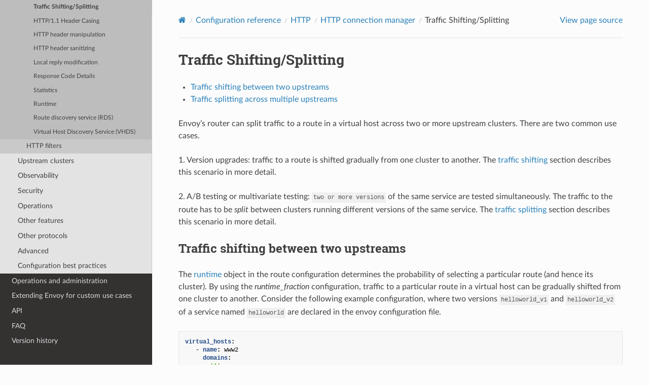

--- FILE ---
content_type: text/html; charset=UTF-8
request_url: https://www.envoyproxy.io/docs/envoy/v1.23.6/configuration/http/http_conn_man/traffic_splitting
body_size: 4069
content:
<!DOCTYPE html>
<html class="writer-html5" lang="en" >
<head>
  <meta charset="utf-8" /><meta name="generator" content="Docutils 0.19: https://docutils.sourceforge.io/" />

  <meta name="viewport" content="width=device-width, initial-scale=1.0" />
  <title>Traffic Shifting/Splitting &mdash; envoy 1.23.6-b2064e documentation</title>
      <link rel="stylesheet" href="../../../_static/pygments.css" type="text/css" />
      <link rel="stylesheet" href="../../../_static/css/envoy.css" type="text/css" />
      <link rel="stylesheet" href="../../../_static/copybutton.css" type="text/css" />
      <link rel="stylesheet" href="../../../_static/tabs.css" type="text/css" />
    <link rel="shortcut icon" href="../../../_static/favicon.ico"/>
  <!--[if lt IE 9]>
    <script src="../../../_static/js/html5shiv.min.js"></script>
  <![endif]-->
  
        <script integrity="sha384-vtXRMe3mGCbOeY7l30aIg8H9p3GdeSe4IFlP6G8JMa7o7lXvnz3GFKzPxzJdPfGK" src="../../../_static/jquery.js"></script>
        <script integrity="sha384-lSZeSIVKp9myfKbDQ3GkN/KHjUc+mzg17VKDN4Y2kUeBSJioB9QSM639vM9fuY//" src="../../../_static/_sphinx_javascript_frameworks_compat.js"></script>
        <script data-url_root="../../../" id="documentation_options" src="../../../_static/documentation_options.js"></script>
        <script src="../../../_static/doctools.js"></script>
        <script src="../../../_static/sphinx_highlight.js"></script>
        <script src="../../../_static/clipboard.min.js"></script>
        <script src="../../../_static/copybutton.js"></script>
    <script src="../../../_static/js/theme.js"></script>
    <link rel="index" title="Index" href="../../../genindex.html" />
    <link rel="search" title="Search" href="../../../search.html" />
    <link rel="next" title="HTTP/1.1 Header Casing" href="header_casing.html" />
    <link rel="prev" title="Route matching" href="route_matching.html" /> 
</head>

<body class="wy-body-for-nav"> 
  <div class="wy-grid-for-nav">
    <nav data-toggle="wy-nav-shift" class="wy-nav-side">
      <div class="wy-side-scroll">
        <div class="wy-side-nav-search" >

          
          
          <a href='/docs/envoy/v1.23.6/'>
            
              <img src="../../../_static/envoy-logo.png" class="logo" alt="Logo"/>
          </a>
              <div class="version">
                1.23.6-b2064e
              </div>
<div role="search">
  <form id="rtd-search-form" class="wy-form" action="../../../search.html" method="get">
    <input type="text" name="q" placeholder="Search docs" aria-label="Search docs" />
    <input type="hidden" name="check_keywords" value="yes" />
    <input type="hidden" name="area" value="default" />
  </form>
</div>
        </div><div class="wy-menu wy-menu-vertical" data-spy="affix" role="navigation" aria-label="Navigation menu">
              <ul class="current">
<li class="toctree-l1"><a class='reference internal' href='/docs/envoy/v1.23.6/about_docs'>About the documentation</a></li>
<li class="toctree-l1"><a class='reference internal' href='/docs/envoy/v1.23.6/intro/intro'>Introduction</a></li>
<li class="toctree-l1"><a class='reference internal' href='/docs/envoy/v1.23.6/start/start'>Getting Started</a></li>
<li class="toctree-l1 current"><a class='reference internal' href='/docs/envoy/v1.23.6/configuration/configuration'>Configuration reference</a><ul class="current">
<li class="toctree-l2"><a class='reference internal' href='/docs/envoy/v1.23.6/configuration/overview/overview'>Overview</a></li>
<li class="toctree-l2"><a class='reference internal' href='/docs/envoy/v1.23.6/configuration/listeners/listeners'>Listeners</a></li>
<li class="toctree-l2 current"><a class='reference internal' href='/docs/envoy/v1.23.6/configuration/http/http'>HTTP</a><ul class="current">
<li class="toctree-l3 current"><a class='reference internal' href='/docs/envoy/v1.23.6/configuration/http/http_conn_man/http_conn_man'>HTTP connection manager</a><ul class="current">
<li class="toctree-l4"><a class='reference internal' href='/docs/envoy/v1.23.6/configuration/http/http_conn_man/overview'>Overview</a></li>
<li class="toctree-l4"><a class='reference internal' href='/docs/envoy/v1.23.6/configuration/http/http_conn_man/route_matching'>Route matching</a></li>
<li class="toctree-l4 current"><a class="current reference internal" href="#">Traffic Shifting/Splitting</a></li>
<li class="toctree-l4"><a class='reference internal' href='/docs/envoy/v1.23.6/configuration/http/http_conn_man/header_casing'>HTTP/1.1 Header Casing</a></li>
<li class="toctree-l4"><a class='reference internal' href='/docs/envoy/v1.23.6/configuration/http/http_conn_man/headers'>HTTP header manipulation</a></li>
<li class="toctree-l4"><a class='reference internal' href='/docs/envoy/v1.23.6/configuration/http/http_conn_man/header_sanitizing'>HTTP header sanitizing</a></li>
<li class="toctree-l4"><a class='reference internal' href='/docs/envoy/v1.23.6/configuration/http/http_conn_man/local_reply'>Local reply modification</a></li>
<li class="toctree-l4"><a class='reference internal' href='/docs/envoy/v1.23.6/configuration/http/http_conn_man/response_code_details'>Response Code Details</a></li>
<li class="toctree-l4"><a class='reference internal' href='/docs/envoy/v1.23.6/configuration/http/http_conn_man/stats'>Statistics</a></li>
<li class="toctree-l4"><a class='reference internal' href='/docs/envoy/v1.23.6/configuration/http/http_conn_man/runtime'>Runtime</a></li>
<li class="toctree-l4"><a class='reference internal' href='/docs/envoy/v1.23.6/configuration/http/http_conn_man/rds'>Route discovery service (RDS)</a></li>
<li class="toctree-l4"><a class='reference internal' href='/docs/envoy/v1.23.6/configuration/http/http_conn_man/vhds'>Virtual Host Discovery Service (VHDS)</a></li>
</ul>
</li>
<li class="toctree-l3"><a class='reference internal' href='/docs/envoy/v1.23.6/configuration/http/http_filters/http_filters'>HTTP filters</a></li>
</ul>
</li>
<li class="toctree-l2"><a class='reference internal' href='/docs/envoy/v1.23.6/configuration/upstream/upstream'>Upstream clusters</a></li>
<li class="toctree-l2"><a class='reference internal' href='/docs/envoy/v1.23.6/configuration/observability/observability'>Observability</a></li>
<li class="toctree-l2"><a class='reference internal' href='/docs/envoy/v1.23.6/configuration/security/security'>Security</a></li>
<li class="toctree-l2"><a class='reference internal' href='/docs/envoy/v1.23.6/configuration/operations/operations'>Operations</a></li>
<li class="toctree-l2"><a class='reference internal' href='/docs/envoy/v1.23.6/configuration/other_features/other_features'>Other features</a></li>
<li class="toctree-l2"><a class='reference internal' href='/docs/envoy/v1.23.6/configuration/other_protocols/other_protocols'>Other protocols</a></li>
<li class="toctree-l2"><a class='reference internal' href='/docs/envoy/v1.23.6/configuration/advanced/advanced'>Advanced</a></li>
<li class="toctree-l2"><a class='reference internal' href='/docs/envoy/v1.23.6/configuration/best_practices/best_practices'>Configuration best practices</a></li>
</ul>
</li>
<li class="toctree-l1"><a class='reference internal' href='/docs/envoy/v1.23.6/operations/operations'>Operations and administration</a></li>
<li class="toctree-l1"><a class='reference internal' href='/docs/envoy/v1.23.6/extending/extending'>Extending Envoy for custom use cases</a></li>
<li class="toctree-l1"><a class='reference internal' href='/docs/envoy/v1.23.6/api/api'>API</a></li>
<li class="toctree-l1"><a class='reference internal' href='/docs/envoy/v1.23.6/faq/overview'>FAQ</a></li>
<li class="toctree-l1"><a class='reference internal' href='/docs/envoy/v1.23.6/version_history/version_history'>Version history</a></li>
</ul>

        </div>
      </div>
    </nav>

    <section data-toggle="wy-nav-shift" class="wy-nav-content-wrap"><nav class="wy-nav-top" aria-label="Mobile navigation menu" >
          <i data-toggle="wy-nav-top" class="fa fa-bars"></i>
          <a href='/docs/envoy/v1.23.6/'>envoy</a>
      </nav>

      <div class="wy-nav-content">
        <div class="rst-content">
          <div role="navigation" aria-label="Page navigation">
  <ul class="wy-breadcrumbs">
      <li><a aria-label='Home' class='icon icon-home' href='/docs/envoy/v1.23.6/'></a></li>
          <li class="breadcrumb-item"><a href='/docs/envoy/v1.23.6/configuration/configuration'>Configuration reference</a></li>
          <li class="breadcrumb-item"><a href='/docs/envoy/v1.23.6/configuration/http/http'>HTTP</a></li>
          <li class="breadcrumb-item"><a href='/docs/envoy/v1.23.6/configuration/http/http_conn_man/http_conn_man'>HTTP connection manager</a></li>
      <li class="breadcrumb-item active">Traffic Shifting/Splitting</li>
      <li class="wy-breadcrumbs-aside">
            <a href="../../../_sources/configuration/http/http_conn_man/traffic_splitting.rst.txt" rel="nofollow"> View page source</a>
      </li>
  </ul>
  <hr/>
</div>
          <div role="main" class="document" itemscope="itemscope" itemtype="http://schema.org/Article">
           <div itemprop="articleBody">
             
  <section id="traffic-shifting-splitting">
<span id="config-http-conn-man-route-table-traffic-splitting"></span><h1>Traffic Shifting/Splitting<a class="headerlink" href="#traffic-shifting-splitting" title="Permalink to this heading"></a></h1>
<nav class="contents local" id="contents">
<ul class="simple">
<li><p><a class="reference internal" href="#traffic-shifting-between-two-upstreams" id="id1">Traffic shifting between two upstreams</a></p></li>
<li><p><a class="reference internal" href="#traffic-splitting-across-multiple-upstreams" id="id2">Traffic splitting across multiple upstreams</a></p></li>
</ul>
</nav>
<p>Envoy’s router can split traffic to a route in a virtual host across
two or more upstream clusters. There are two common use cases.</p>
<p>1. Version upgrades: traffic to a route is shifted gradually
from one cluster to another. The
<a class="reference internal" href="#config-http-conn-man-route-table-traffic-splitting-shift"><span class="std std-ref">traffic shifting</span></a>
section describes this scenario in more detail.</p>
<p>2. A/B testing or multivariate testing: <code class="docutils literal notranslate"><span class="pre">two</span> <span class="pre">or</span> <span class="pre">more</span> <span class="pre">versions</span></code> of
the same service are tested simultaneously. The traffic to the route has to
be <em>split</em> between clusters running different versions of the same
service. The
<a class="reference internal" href="#config-http-conn-man-route-table-traffic-splitting-split"><span class="std std-ref">traffic splitting</span></a>
section describes this scenario in more detail.</p>
<section id="traffic-shifting-between-two-upstreams">
<span id="config-http-conn-man-route-table-traffic-splitting-shift"></span><h2><a class="toc-backref" href="#id1" role="doc-backlink">Traffic shifting between two upstreams</a><a class="headerlink" href="#traffic-shifting-between-two-upstreams" title="Permalink to this heading"></a></h2>
<p>The <a class='reference internal' href='/docs/envoy/v1.23.6/api-v3/config/route/v3/route_components.proto#envoy-v3-api-field-config-route-v3-routematch-runtime-fraction'><span class="std std-ref">runtime</span></a> object
in the route configuration determines the probability of selecting a
particular route (and hence its cluster). By using the <em>runtime_fraction</em>
configuration, traffic to a particular route in a virtual host can be
gradually shifted from one cluster to another. Consider the following
example configuration, where two versions <code class="docutils literal notranslate"><span class="pre">helloworld_v1</span></code> and
<code class="docutils literal notranslate"><span class="pre">helloworld_v2</span></code> of a service named <code class="docutils literal notranslate"><span class="pre">helloworld</span></code> are declared in the
envoy configuration file.</p>
<div class="highlight-yaml notranslate"><div class="highlight"><pre><span></span><span class="nt">virtual_hosts</span><span class="p">:</span>
<span class="w">   </span><span class="p p-Indicator">-</span><span class="w"> </span><span class="nt">name</span><span class="p">:</span><span class="w"> </span><span class="l l-Scalar l-Scalar-Plain">www2</span>
<span class="w">     </span><span class="nt">domains</span><span class="p">:</span>
<span class="w">     </span><span class="p p-Indicator">-</span><span class="w"> </span><span class="s">&#39;*&#39;</span>
<span class="w">     </span><span class="nt">routes</span><span class="p">:</span>
<span class="w">       </span><span class="p p-Indicator">-</span><span class="w"> </span><span class="nt">match</span><span class="p">:</span>
<span class="w">           </span><span class="nt">prefix</span><span class="p">:</span><span class="w"> </span><span class="l l-Scalar l-Scalar-Plain">/</span>
<span class="w">           </span><span class="nt">runtime_fraction</span><span class="p">:</span>
<span class="w">             </span><span class="nt">default_value</span><span class="p">:</span>
<span class="w">               </span><span class="nt">numerator</span><span class="p">:</span><span class="w"> </span><span class="l l-Scalar l-Scalar-Plain">50</span>
<span class="w">               </span><span class="nt">denominator</span><span class="p">:</span><span class="w"> </span><span class="l l-Scalar l-Scalar-Plain">HUNDRED</span>
<span class="w">             </span><span class="nt">runtime_key</span><span class="p">:</span><span class="w"> </span><span class="l l-Scalar l-Scalar-Plain">routing.traffic_shift.helloworld</span>
<span class="w">         </span><span class="nt">route</span><span class="p">:</span>
<span class="w">           </span><span class="nt">cluster</span><span class="p">:</span><span class="w"> </span><span class="l l-Scalar l-Scalar-Plain">helloworld_v1</span>
<span class="w">       </span><span class="p p-Indicator">-</span><span class="w"> </span><span class="nt">match</span><span class="p">:</span>
<span class="w">           </span><span class="nt">prefix</span><span class="p">:</span><span class="w"> </span><span class="l l-Scalar l-Scalar-Plain">/</span>
<span class="w">         </span><span class="nt">route</span><span class="p">:</span>
<span class="w">           </span><span class="nt">cluster</span><span class="p">:</span><span class="w"> </span><span class="l l-Scalar l-Scalar-Plain">helloworld_v2</span>
</pre></div>
</div>
<p>Envoy matches routes with a <a class='reference internal' href='/docs/envoy/v1.23.6/configuration/http/http_conn_man/route_matching#config-http-conn-man-route-table-route-matching'><span class="std std-ref">first match</span></a> policy.
If the route has a runtime_fraction object, the request will be additionally matched based on the runtime_fraction
<a class='reference internal' href='/docs/envoy/v1.23.6/api-v3/config/route/v3/route_components.proto#envoy-v3-api-field-config-route-v3-routematch-runtime-fraction'><span class="std std-ref">value</span></a>
(or the default, if no value is specified). Thus, by placing routes
back-to-back in the above example and specifying a runtime_fraction object in the
first route, traffic shifting can be accomplished by changing the runtime_fraction
value. The following are the approximate sequence of actions required to
accomplish the task.</p>
<ol class="arabic simple">
<li><p>In the beginning, set <code class="docutils literal notranslate"><span class="pre">routing.traffic_shift.helloworld</span></code> to <code class="docutils literal notranslate"><span class="pre">100</span></code>,
so that all requests to the <code class="docutils literal notranslate"><span class="pre">helloworld</span></code> virtual host would match with
the v1 route and be served by the <code class="docutils literal notranslate"><span class="pre">helloworld_v1</span></code> cluster.</p></li>
<li><p>To start shifting traffic to <code class="docutils literal notranslate"><span class="pre">helloworld_v2</span></code> cluster, set
<code class="docutils literal notranslate"><span class="pre">routing.traffic_shift.helloworld</span></code> to values <code class="docutils literal notranslate"><span class="pre">0</span> <span class="pre">&lt;</span> <span class="pre">x</span> <span class="pre">&lt;</span> <span class="pre">100</span></code>. For
instance at <code class="docutils literal notranslate"><span class="pre">90</span></code>, 1 out of every 10 requests to the <code class="docutils literal notranslate"><span class="pre">helloworld</span></code>
virtual host will not match the v1 route and will fall through to the v2
route.</p></li>
<li><p>Gradually decrease the value set in <code class="docutils literal notranslate"><span class="pre">routing.traffic_shift.helloworld</span></code>
so that a larger percentage of requests match the v2 route.</p></li>
<li><p>When <code class="docutils literal notranslate"><span class="pre">routing.traffic_shift.helloworld</span></code> is set to <code class="docutils literal notranslate"><span class="pre">0</span></code>, no requests
to the <code class="docutils literal notranslate"><span class="pre">helloworld</span></code> virtual host will match to the v1 route. All
traffic would now fall through to the v2 route and be served by the
<code class="docutils literal notranslate"><span class="pre">helloworld_v2</span></code> cluster.</p></li>
</ol>
</section>
<section id="traffic-splitting-across-multiple-upstreams">
<span id="config-http-conn-man-route-table-traffic-splitting-split"></span><h2><a class="toc-backref" href="#id2" role="doc-backlink">Traffic splitting across multiple upstreams</a><a class="headerlink" href="#traffic-splitting-across-multiple-upstreams" title="Permalink to this heading"></a></h2>
<p>Consider the <code class="docutils literal notranslate"><span class="pre">helloworld</span></code> example again, now with three versions (v1, v2 and
v3) instead of two. To split traffic evenly across the three versions
(i.e., <code class="docutils literal notranslate"><span class="pre">33%,</span> <span class="pre">33%,</span> <span class="pre">34%</span></code>), the <code class="docutils literal notranslate"><span class="pre">weighted_clusters</span></code> option can be used to
specify the weight for each upstream cluster.</p>
<p>Unlike the previous example, a <strong>single</strong> <a class='reference internal' href='/docs/envoy/v1.23.6/api-v3/config/route/v3/route_components.proto#envoy-v3-api-msg-config-route-v3-route'><span class="std std-ref">route</span></a> entry is sufficient. The
<a class='reference internal' href='/docs/envoy/v1.23.6/api-v3/config/route/v3/route_components.proto#envoy-v3-api-field-config-route-v3-routeaction-weighted-clusters'><span class="std std-ref">weighted_clusters</span></a>
configuration block in a route can be used to specify multiple upstream clusters
along with weights that indicate the <strong>percentage</strong> of traffic to be sent
to each upstream cluster.</p>
<div class="highlight-yaml notranslate"><div class="highlight"><pre><span></span><span class="nt">virtual_hosts</span><span class="p">:</span>
<span class="w">   </span><span class="p p-Indicator">-</span><span class="w"> </span><span class="nt">name</span><span class="p">:</span><span class="w"> </span><span class="l l-Scalar l-Scalar-Plain">www2</span>
<span class="w">     </span><span class="nt">domains</span><span class="p">:</span>
<span class="w">     </span><span class="p p-Indicator">-</span><span class="w"> </span><span class="s">&#39;*&#39;</span>
<span class="w">     </span><span class="nt">routes</span><span class="p">:</span>
<span class="w">       </span><span class="p p-Indicator">-</span><span class="w"> </span><span class="nt">match</span><span class="p">:</span><span class="w"> </span><span class="p p-Indicator">{</span><span class="nt"> prefix</span><span class="p">:</span><span class="w"> </span><span class="nv">/</span><span class="w"> </span><span class="p p-Indicator">}</span>
<span class="w">         </span><span class="nt">route</span><span class="p">:</span>
<span class="w">           </span><span class="nt">weighted_clusters</span><span class="p">:</span>
<span class="w">             </span><span class="nt">runtime_key_prefix</span><span class="p">:</span><span class="w"> </span><span class="l l-Scalar l-Scalar-Plain">routing.traffic_split.helloworld</span>
<span class="w">             </span><span class="nt">clusters</span><span class="p">:</span>
<span class="w">               </span><span class="p p-Indicator">-</span><span class="w"> </span><span class="nt">name</span><span class="p">:</span><span class="w"> </span><span class="l l-Scalar l-Scalar-Plain">helloworld_v1</span>
<span class="w">                 </span><span class="nt">weight</span><span class="p">:</span><span class="w"> </span><span class="l l-Scalar l-Scalar-Plain">33</span>
<span class="w">               </span><span class="p p-Indicator">-</span><span class="w"> </span><span class="nt">name</span><span class="p">:</span><span class="w"> </span><span class="l l-Scalar l-Scalar-Plain">helloworld_v2</span>
<span class="w">                 </span><span class="nt">weight</span><span class="p">:</span><span class="w"> </span><span class="l l-Scalar l-Scalar-Plain">33</span>
<span class="w">               </span><span class="p p-Indicator">-</span><span class="w"> </span><span class="nt">name</span><span class="p">:</span><span class="w"> </span><span class="l l-Scalar l-Scalar-Plain">helloworld_v3</span>
<span class="w">                 </span><span class="nt">weight</span><span class="p">:</span><span class="w"> </span><span class="l l-Scalar l-Scalar-Plain">34</span>
</pre></div>
</div>
<p>By default, the weights must sum to exactly 100. In the V2 API, the
<a class='reference internal' href='/docs/envoy/v1.23.6/api-v3/config/route/v3/route_components.proto#envoy-v3-api-field-config-route-v3-weightedcluster-total-weight'><span class="std std-ref">total weight</span></a> defaults to 100, but can
be modified to allow finer granularity.</p>
<p>The weights assigned to each cluster can be dynamically adjusted using the
following runtime variables: <code class="docutils literal notranslate"><span class="pre">routing.traffic_split.helloworld.helloworld_v1</span></code>,
<code class="docutils literal notranslate"><span class="pre">routing.traffic_split.helloworld.helloworld_v2</span></code> and
<code class="docutils literal notranslate"><span class="pre">routing.traffic_split.helloworld.helloworld_v3</span></code>.</p>
</section>
</section>


           </div>
          </div>
          <footer><div class="rst-footer-buttons" role="navigation" aria-label="Footer">
        <a accesskey='p' class='btn btn-neutral float-left' href='/docs/envoy/v1.23.6/configuration/http/http_conn_man/route_matching' rel='prev' title='Route matching'><span class="fa fa-arrow-circle-left" aria-hidden="true"></span> Previous</a>
        <a accesskey='n' class='btn btn-neutral float-right' href='/docs/envoy/v1.23.6/configuration/http/http_conn_man/header_casing' rel='next' title='HTTP/1.1 Header Casing'>Next <span class="fa fa-arrow-circle-right" aria-hidden="true"></span></a>
    </div>

  <hr/>

  <div role="contentinfo">
    <p>&#169; Copyright 2016-2023, Envoy Project Authors.</p>
  </div>

  Built with <a href="https://www.sphinx-doc.org/">Sphinx</a> using a
    <a href="https://github.com/readthedocs/sphinx_rtd_theme">theme</a>
    provided by <a href="https://readthedocs.org">Read the Docs</a>.
   

</footer>
        </div>
      </div>
    </section>
  </div>
  <script>
      jQuery(function () {
          SphinxRtdTheme.Navigation.enable(true);
      });
  </script> 

</body>
</html>

--- FILE ---
content_type: text/css; charset=UTF-8
request_url: https://www.envoyproxy.io/docs/envoy/v1.23.6/_static/css/theme.css
body_size: 20767
content:
html{box-sizing:border-box}*,:after,:before{box-sizing:inherit}article,aside,details,figcaption,figure,footer,header,hgroup,nav,section{display:block}audio,canvas,video{display:inline-block;*display:inline;*zoom:1}[hidden],audio:not([controls]){display:none}*{-webkit-box-sizing:border-box;-moz-box-sizing:border-box;box-sizing:border-box}html{font-size:100%;-webkit-text-size-adjust:100%;-ms-text-size-adjust:100%}body{margin:0}a:active,a:hover{outline:0}abbr[title]{border-bottom:1px dotted}b,strong{font-weight:700}blockquote{margin:0}dfn{font-style:italic}ins{background:#ff9;text-decoration:none}ins,mark{color:#000}mark{background:#ff0;font-style:italic;font-weight:700}.rst-content code,.rst-content tt,code,kbd,pre,samp{font-family:monospace,serif;_font-family:courier new,monospace;font-size:1em}pre{white-space:pre}q{quotes:none}q:after,q:before{content:"";content:none}small{font-size:85%}sub,sup{font-size:75%;line-height:0;position:relative;vertical-align:baseline}sup{top:-.5em}sub{bottom:-.25em}dl,ol,ul{margin:0;padding:0;list-style:none;list-style-image:none}li{list-style:none}dd{margin:0}img{border:0;-ms-interpolation-mode:bicubic;vertical-align:middle;max-width:100%}svg:not(:root){overflow:hidden}figure,form{margin:0}label{cursor:pointer}button,input,select,textarea{font-size:100%;margin:0;vertical-align:baseline;*vertical-align:middle}button,input{line-height:normal}button,input[type=button],input[type=reset],input[type=submit]{cursor:pointer;-webkit-appearance:button;*overflow:visible}button[disabled],input[disabled]{cursor:default}input[type=search]{-webkit-appearance:textfield;-moz-box-sizing:content-box;-webkit-box-sizing:content-box;box-sizing:content-box}textarea{resize:vertical}table{border-collapse:collapse;border-spacing:0}td{vertical-align:top}.chromeframe{margin:.2em 0;background:#ccc;color:#000;padding:.2em 0}.ir{display:block;border:0;text-indent:-999em;overflow:hidden;background-color:transparent;background-repeat:no-repeat;text-align:left;direction:ltr;*line-height:0}.ir br{display:none}.hidden{display:none!important;visibility:hidden}.visuallyhidden{border:0;clip:rect(0 0 0 0);height:1px;margin:-1px;overflow:hidden;padding:0;position:absolute;width:1px}.visuallyhidden.focusable:active,.visuallyhidden.focusable:focus{clip:auto;height:auto;margin:0;overflow:visible;position:static;width:auto}.invisible{visibility:hidden}.relative{position:relative}big,small{font-size:100%}@media print{body,html,section{background:none!important}*{box-shadow:none!important;text-shadow:none!important;filter:none!important;-ms-filter:none!important}a,a:visited{text-decoration:underline}.ir a:after,a[href^="#"]:after,a[href^="javascript:"]:after{content:""}blockquote,pre{page-break-inside:avoid}thead{display:table-header-group}img,tr{page-break-inside:avoid}img{max-width:100%!important}@page{margin:.5cm}.rst-content .toctree-wrapper>p.caption,h2,h3,p{orphans:3;widows:3}.rst-content .toctree-wrapper>p.caption,h2,h3{page-break-after:avoid}}.btn,.fa:before,.icon:before,.rst-content .admonition,.rst-content .admonition-title:before,.rst-content .admonition-todo,.rst-content .attention,.rst-content .caution,.rst-content .code-block-caption .headerlink:before,.rst-content .danger,.rst-content .eqno .headerlink:before,.rst-content .error,.rst-content .hint,.rst-content .important,.rst-content .note,.rst-content .seealso,.rst-content .tip,.rst-content .warning,.rst-content code.download span:first-child:before,.rst-content dl dt .headerlink:before,.rst-content h1 .headerlink:before,.rst-content h2 .headerlink:before,.rst-content h3 .headerlink:before,.rst-content h4 .headerlink:before,.rst-content h5 .headerlink:before,.rst-content h6 .headerlink:before,.rst-content p.caption .headerlink:before,.rst-content p .headerlink:before,.rst-content table>caption .headerlink:before,.rst-content tt.download span:first-child:before,.wy-alert,.wy-dropdown .caret:before,.wy-inline-validate.wy-inline-validate-danger .wy-input-context:before,.wy-inline-validate.wy-inline-validate-info .wy-input-context:before,.wy-inline-validate.wy-inline-validate-success .wy-input-context:before,.wy-inline-validate.wy-inline-validate-warning .wy-input-context:before,.wy-menu-vertical li.current>a button.toctree-expand:before,.wy-menu-vertical li.on a button.toctree-expand:before,.wy-menu-vertical li button.toctree-expand:before,input[type=color],input[type=date],input[type=datetime-local],input[type=datetime],input[type=email],input[type=month],input[type=number],input[type=password],input[type=search],input[type=tel],input[type=text],input[type=time],input[type=url],input[type=week],select,textarea{-webkit-font-smoothing:antialiased}.clearfix{*zoom:1}.clearfix:after,.clearfix:before{display:table;content:""}.clearfix:after{clear:both}/*!
 *  Font Awesome 4.7.0 by @davegandy - http://fontawesome.io - @fontawesome
 *  License - http://fontawesome.io/license (Font: SIL OFL 1.1, CSS: MIT License)
 */@font-face{font-family:FontAwesome;src:url(fonts/fontawesome-webfont.eot?674f50d287a8c48dc19ba404d20fe713);src:url(fonts/fontawesome-webfont.eot?674f50d287a8c48dc19ba404d20fe713?#iefix&v=4.7.0) format("embedded-opentype"),url(fonts/fontawesome-webfont.woff2?af7ae505a9eed503f8b8e6982036873e) format("woff2"),url(fonts/fontawesome-webfont.woff?fee66e712a8a08eef5805a46892932ad) format("woff"),url(fonts/fontawesome-webfont.ttf?b06871f281fee6b241d60582ae9369b9) format("truetype"),url(fonts/fontawesome-webfont.svg?912ec66d7572ff821749319396470bde#fontawesomeregular) format("svg");font-weight:400;font-style:normal}.fa,.icon,.rst-content .admonition-title,.rst-content .code-block-caption .headerlink,.rst-content .eqno .headerlink,.rst-content code.download span:first-child,.rst-content dl dt .headerlink,.rst-content h1 .headerlink,.rst-content h2 .headerlink,.rst-content h3 .headerlink,.rst-content h4 .headerlink,.rst-content h5 .headerlink,.rst-content h6 .headerlink,.rst-content p.caption .headerlink,.rst-content p .headerlink,.rst-content table>caption .headerlink,.rst-content tt.download span:first-child,.wy-menu-vertical li.current>a button.toctree-expand,.wy-menu-vertical li.on a button.toctree-expand,.wy-menu-vertical li button.toctree-expand{display:inline-block;font:normal normal normal 14px/1 FontAwesome;font-size:inherit;text-rendering:auto;-webkit-font-smoothing:antialiased;-moz-osx-font-smoothing:grayscale}.fa-lg{font-size:1.33333em;line-height:.75em;vertical-align:-15%}.fa-2x{font-size:2em}.fa-3x{font-size:3em}.fa-4x{font-size:4em}.fa-5x{font-size:5em}.fa-fw{width:1.28571em;text-align:center}.fa-ul{padding-left:0;margin-left:2.14286em;list-style-type:none}.fa-ul>li{position:relative}.fa-li{position:absolute;left:-2.14286em;width:2.14286em;top:.14286em;text-align:center}.fa-li.fa-lg{left:-1.85714em}.fa-border{padding:.2em .25em .15em;border:.08em solid #eee;border-radius:.1em}.fa-pull-left{float:left}.fa-pull-right{float:right}.fa-pull-left.icon,.fa.fa-pull-left,.rst-content .code-block-caption .fa-pull-left.headerlink,.rst-content .eqno .fa-pull-left.headerlink,.rst-content .fa-pull-left.admonition-title,.rst-content code.download span.fa-pull-left:first-child,.rst-content dl dt .fa-pull-left.headerlink,.rst-content h1 .fa-pull-left.headerlink,.rst-content h2 .fa-pull-left.headerlink,.rst-content h3 .fa-pull-left.headerlink,.rst-content h4 .fa-pull-left.headerlink,.rst-content h5 .fa-pull-left.headerlink,.rst-content h6 .fa-pull-left.headerlink,.rst-content p .fa-pull-left.headerlink,.rst-content table>caption .fa-pull-left.headerlink,.rst-content tt.download span.fa-pull-left:first-child,.wy-menu-vertical li.current>a button.fa-pull-left.toctree-expand,.wy-menu-vertical li.on a button.fa-pull-left.toctree-expand,.wy-menu-vertical li button.fa-pull-left.toctree-expand{margin-right:.3em}.fa-pull-right.icon,.fa.fa-pull-right,.rst-content .code-block-caption .fa-pull-right.headerlink,.rst-content .eqno .fa-pull-right.headerlink,.rst-content .fa-pull-right.admonition-title,.rst-content code.download span.fa-pull-right:first-child,.rst-content dl dt .fa-pull-right.headerlink,.rst-content h1 .fa-pull-right.headerlink,.rst-content h2 .fa-pull-right.headerlink,.rst-content h3 .fa-pull-right.headerlink,.rst-content h4 .fa-pull-right.headerlink,.rst-content h5 .fa-pull-right.headerlink,.rst-content h6 .fa-pull-right.headerlink,.rst-content p .fa-pull-right.headerlink,.rst-content table>caption .fa-pull-right.headerlink,.rst-content tt.download span.fa-pull-right:first-child,.wy-menu-vertical li.current>a button.fa-pull-right.toctree-expand,.wy-menu-vertical li.on a button.fa-pull-right.toctree-expand,.wy-menu-vertical li button.fa-pull-right.toctree-expand{margin-left:.3em}.pull-right{float:right}.pull-left{float:left}.fa.pull-left,.pull-left.icon,.rst-content .code-block-caption .pull-left.headerlink,.rst-content .eqno .pull-left.headerlink,.rst-content .pull-left.admonition-title,.rst-content code.download span.pull-left:first-child,.rst-content dl dt .pull-left.headerlink,.rst-content h1 .pull-left.headerlink,.rst-content h2 .pull-left.headerlink,.rst-content h3 .pull-left.headerlink,.rst-content h4 .pull-left.headerlink,.rst-content h5 .pull-left.headerlink,.rst-content h6 .pull-left.headerlink,.rst-content p .pull-left.headerlink,.rst-content table>caption .pull-left.headerlink,.rst-content tt.download span.pull-left:first-child,.wy-menu-vertical li.current>a button.pull-left.toctree-expand,.wy-menu-vertical li.on a button.pull-left.toctree-expand,.wy-menu-vertical li button.pull-left.toctree-expand{margin-right:.3em}.fa.pull-right,.pull-right.icon,.rst-content .code-block-caption .pull-right.headerlink,.rst-content .eqno .pull-right.headerlink,.rst-content .pull-right.admonition-title,.rst-content code.download span.pull-right:first-child,.rst-content dl dt .pull-right.headerlink,.rst-content h1 .pull-right.headerlink,.rst-content h2 .pull-right.headerlink,.rst-content h3 .pull-right.headerlink,.rst-content h4 .pull-right.headerlink,.rst-content h5 .pull-right.headerlink,.rst-content h6 .pull-right.headerlink,.rst-content p .pull-right.headerlink,.rst-content table>caption .pull-right.headerlink,.rst-content tt.download span.pull-right:first-child,.wy-menu-vertical li.current>a button.pull-right.toctree-expand,.wy-menu-vertical li.on a button.pull-right.toctree-expand,.wy-menu-vertical li button.pull-right.toctree-expand{margin-left:.3em}.fa-spin{-webkit-animation:fa-spin 2s linear infinite;animation:fa-spin 2s linear infinite}.fa-pulse{-webkit-animation:fa-spin 1s steps(8) infinite;animation:fa-spin 1s steps(8) infinite}@-webkit-keyframes fa-spin{0%{-webkit-transform:rotate(0deg);transform:rotate(0deg)}to{-webkit-transform:rotate(359deg);transform:rotate(359deg)}}@keyframes fa-spin{0%{-webkit-transform:rotate(0deg);transform:rotate(0deg)}to{-webkit-transform:rotate(359deg);transform:rotate(359deg)}}.fa-rotate-90{-ms-filter:"progid:DXImageTransform.Microsoft.BasicImage(rotation=1)";-webkit-transform:rotate(90deg);-ms-transform:rotate(90deg);transform:rotate(90deg)}.fa-rotate-180{-ms-filter:"progid:DXImageTransform.Microsoft.BasicImage(rotation=2)";-webkit-transform:rotate(180deg);-ms-transform:rotate(180deg);transform:rotate(180deg)}.fa-rotate-270{-ms-filter:"progid:DXImageTransform.Microsoft.BasicImage(rotation=3)";-webkit-transform:rotate(270deg);-ms-transform:rotate(270deg);transform:rotate(270deg)}.fa-flip-horizontal{-ms-filter:"progid:DXImageTransform.Microsoft.BasicImage(rotation=0, mirror=1)";-webkit-transform:scaleX(-1);-ms-transform:scaleX(-1);transform:scaleX(-1)}.fa-flip-vertical{-ms-filter:"progid:DXImageTransform.Microsoft.BasicImage(rotation=2, mirror=1)";-webkit-transform:scaleY(-1);-ms-transform:scaleY(-1);transform:scaleY(-1)}:root .fa-flip-horizontal,:root .fa-flip-vertical,:root .fa-rotate-90,:root .fa-rotate-180,:root .fa-rotate-270{filter:none}.fa-stack{position:relative;display:inline-block;width:2em;height:2em;line-height:2em;vertical-align:middle}.fa-stack-1x,.fa-stack-2x{position:absolute;left:0;width:100%;text-align:center}.fa-stack-1x{line-height:inherit}.fa-stack-2x{font-size:2em}.fa-inverse{color:#fff}.fa-glass:before{content:""}.fa-music:before{content:""}.fa-search:before,.icon-search:before{content:""}.fa-envelope-o:before{content:""}.fa-heart:before{content:""}.fa-star:before{content:""}.fa-star-o:before{content:""}.fa-user:before{content:""}.fa-film:before{content:""}.fa-th-large:before{content:""}.fa-th:before{content:""}.fa-th-list:before{content:""}.fa-check:before{content:""}.fa-close:before,.fa-remove:before,.fa-times:before{content:""}.fa-search-plus:before{content:""}.fa-search-minus:before{content:""}.fa-power-off:before{content:""}.fa-signal:before{content:""}.fa-cog:before,.fa-gear:before{content:""}.fa-trash-o:before{content:""}.fa-home:before,.icon-home:before{content:""}.fa-file-o:before{content:""}.fa-clock-o:before{content:""}.fa-road:before{content:""}.fa-download:before,.rst-content code.download span:first-child:before,.rst-content tt.download span:first-child:before{content:""}.fa-arrow-circle-o-down:before{content:""}.fa-arrow-circle-o-up:before{content:""}.fa-inbox:before{content:""}.fa-play-circle-o:before{content:""}.fa-repeat:before,.fa-rotate-right:before{content:""}.fa-refresh:before{content:""}.fa-list-alt:before{content:""}.fa-lock:before{content:""}.fa-flag:before{content:""}.fa-headphones:before{content:""}.fa-volume-off:before{content:""}.fa-volume-down:before{content:""}.fa-volume-up:before{content:""}.fa-qrcode:before{content:""}.fa-barcode:before{content:""}.fa-tag:before{content:""}.fa-tags:before{content:""}.fa-book:before,.icon-book:before{content:""}.fa-bookmark:before{content:""}.fa-print:before{content:""}.fa-camera:before{content:""}.fa-font:before{content:""}.fa-bold:before{content:""}.fa-italic:before{content:""}.fa-text-height:before{content:""}.fa-text-width:before{content:""}.fa-align-left:before{content:""}.fa-align-center:before{content:""}.fa-align-right:before{content:""}.fa-align-justify:before{content:""}.fa-list:before{content:""}.fa-dedent:before,.fa-outdent:before{content:""}.fa-indent:before{content:""}.fa-video-camera:before{content:""}.fa-image:before,.fa-photo:before,.fa-picture-o:before{content:""}.fa-pencil:before{content:""}.fa-map-marker:before{content:""}.fa-adjust:before{content:""}.fa-tint:before{content:""}.fa-edit:before,.fa-pencil-square-o:before{content:""}.fa-share-square-o:before{content:""}.fa-check-square-o:before{content:""}.fa-arrows:before{content:""}.fa-step-backward:before{content:""}.fa-fast-backward:before{content:""}.fa-backward:before{content:""}.fa-play:before{content:""}.fa-pause:before{content:""}.fa-stop:before{content:""}.fa-forward:before{content:""}.fa-fast-forward:before{content:""}.fa-step-forward:before{content:""}.fa-eject:before{content:""}.fa-chevron-left:before{content:""}.fa-chevron-right:before{content:""}.fa-plus-circle:before{content:""}.fa-minus-circle:before{content:""}.fa-times-circle:before,.wy-inline-validate.wy-inline-validate-danger .wy-input-context:before{content:""}.fa-check-circle:before,.wy-inline-validate.wy-inline-validate-success .wy-input-context:before{content:""}.fa-question-circle:before{content:""}.fa-info-circle:before{content:""}.fa-crosshairs:before{content:""}.fa-times-circle-o:before{content:""}.fa-check-circle-o:before{content:""}.fa-ban:before{content:""}.fa-arrow-left:before{content:""}.fa-arrow-right:before{content:""}.fa-arrow-up:before{content:""}.fa-arrow-down:before{content:""}.fa-mail-forward:before,.fa-share:before{content:""}.fa-expand:before{content:""}.fa-compress:before{content:""}.fa-plus:before{content:""}.fa-minus:before{content:""}.fa-asterisk:before{content:""}.fa-exclamation-circle:before,.rst-content .admonition-title:before,.wy-inline-validate.wy-inline-validate-info .wy-input-context:before,.wy-inline-validate.wy-inline-validate-warning .wy-input-context:before{content:""}.fa-gift:before{content:""}.fa-leaf:before{content:""}.fa-fire:before,.icon-fire:before{content:""}.fa-eye:before{content:""}.fa-eye-slash:before{content:""}.fa-exclamation-triangle:before,.fa-warning:before{content:""}.fa-plane:before{content:""}.fa-calendar:before{content:""}.fa-random:before{content:""}.fa-comment:before{content:""}.fa-magnet:before{content:""}.fa-chevron-up:before{content:""}.fa-chevron-down:before{content:""}.fa-retweet:before{content:""}.fa-shopping-cart:before{content:""}.fa-folder:before{content:""}.fa-folder-open:before{content:""}.fa-arrows-v:before{content:""}.fa-arrows-h:before{content:""}.fa-bar-chart-o:before,.fa-bar-chart:before{content:""}.fa-twitter-square:before{content:""}.fa-facebook-square:before{content:""}.fa-camera-retro:before{content:""}.fa-key:before{content:""}.fa-cogs:before,.fa-gears:before{content:""}.fa-comments:before{content:""}.fa-thumbs-o-up:before{content:""}.fa-thumbs-o-down:before{content:""}.fa-star-half:before{content:""}.fa-heart-o:before{content:""}.fa-sign-out:before{content:""}.fa-linkedin-square:before{content:""}.fa-thumb-tack:before{content:""}.fa-external-link:before{content:""}.fa-sign-in:before{content:""}.fa-trophy:before{content:""}.fa-github-square:before{content:""}.fa-upload:before{content:""}.fa-lemon-o:before{content:""}.fa-phone:before{content:""}.fa-square-o:before{content:""}.fa-bookmark-o:before{content:""}.fa-phone-square:before{content:""}.fa-twitter:before{content:""}.fa-facebook-f:before,.fa-facebook:before{content:""}.fa-github:before,.icon-github:before{content:""}.fa-unlock:before{content:""}.fa-credit-card:before{content:""}.fa-feed:before,.fa-rss:before{content:""}.fa-hdd-o:before{content:""}.fa-bullhorn:before{content:""}.fa-bell:before{content:""}.fa-certificate:before{content:""}.fa-hand-o-right:before{content:""}.fa-hand-o-left:before{content:""}.fa-hand-o-up:before{content:""}.fa-hand-o-down:before{content:""}.fa-arrow-circle-left:before,.icon-circle-arrow-left:before{content:""}.fa-arrow-circle-right:before,.icon-circle-arrow-right:before{content:""}.fa-arrow-circle-up:before{content:""}.fa-arrow-circle-down:before{content:""}.fa-globe:before{content:""}.fa-wrench:before{content:""}.fa-tasks:before{content:""}.fa-filter:before{content:""}.fa-briefcase:before{content:""}.fa-arrows-alt:before{content:""}.fa-group:before,.fa-users:before{content:""}.fa-chain:before,.fa-link:before,.icon-link:before{content:""}.fa-cloud:before{content:""}.fa-flask:before{content:""}.fa-cut:before,.fa-scissors:before{content:""}.fa-copy:before,.fa-files-o:before{content:""}.fa-paperclip:before{content:""}.fa-floppy-o:before,.fa-save:before{content:""}.fa-square:before{content:""}.fa-bars:before,.fa-navicon:before,.fa-reorder:before{content:""}.fa-list-ul:before{content:""}.fa-list-ol:before{content:""}.fa-strikethrough:before{content:""}.fa-underline:before{content:""}.fa-table:before{content:""}.fa-magic:before{content:""}.fa-truck:before{content:""}.fa-pinterest:before{content:""}.fa-pinterest-square:before{content:""}.fa-google-plus-square:before{content:""}.fa-google-plus:before{content:""}.fa-money:before{content:""}.fa-caret-down:before,.icon-caret-down:before,.wy-dropdown .caret:before{content:""}.fa-caret-up:before{content:""}.fa-caret-left:before{content:""}.fa-caret-right:before{content:""}.fa-columns:before{content:""}.fa-sort:before,.fa-unsorted:before{content:""}.fa-sort-desc:before,.fa-sort-down:before{content:""}.fa-sort-asc:before,.fa-sort-up:before{content:""}.fa-envelope:before{content:""}.fa-linkedin:before{content:""}.fa-rotate-left:before,.fa-undo:before{content:""}.fa-gavel:before,.fa-legal:before{content:""}.fa-dashboard:before,.fa-tachometer:before{content:""}.fa-comment-o:before{content:""}.fa-comments-o:before{content:""}.fa-bolt:before,.fa-flash:before{content:""}.fa-sitemap:before{content:""}.fa-umbrella:before{content:""}.fa-clipboard:before,.fa-paste:before{content:""}.fa-lightbulb-o:before{content:""}.fa-exchange:before{content:""}.fa-cloud-download:before{content:""}.fa-cloud-upload:before{content:""}.fa-user-md:before{content:""}.fa-stethoscope:before{content:""}.fa-suitcase:before{content:""}.fa-bell-o:before{content:""}.fa-coffee:before{content:""}.fa-cutlery:before{content:""}.fa-file-text-o:before{content:""}.fa-building-o:before{content:""}.fa-hospital-o:before{content:""}.fa-ambulance:before{content:""}.fa-medkit:before{content:""}.fa-fighter-jet:before{content:""}.fa-beer:before{content:""}.fa-h-square:before{content:""}.fa-plus-square:before{content:""}.fa-angle-double-left:before{content:""}.fa-angle-double-right:before{content:""}.fa-angle-double-up:before{content:""}.fa-angle-double-down:before{content:""}.fa-angle-left:before{content:""}.fa-angle-right:before{content:""}.fa-angle-up:before{content:""}.fa-angle-down:before{content:""}.fa-desktop:before{content:""}.fa-laptop:before{content:""}.fa-tablet:before{content:""}.fa-mobile-phone:before,.fa-mobile:before{content:""}.fa-circle-o:before{content:""}.fa-quote-left:before{content:""}.fa-quote-right:before{content:""}.fa-spinner:before{content:""}.fa-circle:before{content:""}.fa-mail-reply:before,.fa-reply:before{content:""}.fa-github-alt:before{content:""}.fa-folder-o:before{content:""}.fa-folder-open-o:before{content:""}.fa-smile-o:before{content:""}.fa-frown-o:before{content:""}.fa-meh-o:before{content:""}.fa-gamepad:before{content:""}.fa-keyboard-o:before{content:""}.fa-flag-o:before{content:""}.fa-flag-checkered:before{content:""}.fa-terminal:before{content:""}.fa-code:before{content:""}.fa-mail-reply-all:before,.fa-reply-all:before{content:""}.fa-star-half-empty:before,.fa-star-half-full:before,.fa-star-half-o:before{content:""}.fa-location-arrow:before{content:""}.fa-crop:before{content:""}.fa-code-fork:before{content:""}.fa-chain-broken:before,.fa-unlink:before{content:""}.fa-question:before{content:""}.fa-info:before{content:""}.fa-exclamation:before{content:""}.fa-superscript:before{content:""}.fa-subscript:before{content:""}.fa-eraser:before{content:""}.fa-puzzle-piece:before{content:""}.fa-microphone:before{content:""}.fa-microphone-slash:before{content:""}.fa-shield:before{content:""}.fa-calendar-o:before{content:""}.fa-fire-extinguisher:before{content:""}.fa-rocket:before{content:""}.fa-maxcdn:before{content:""}.fa-chevron-circle-left:before{content:""}.fa-chevron-circle-right:before{content:""}.fa-chevron-circle-up:before{content:""}.fa-chevron-circle-down:before{content:""}.fa-html5:before{content:""}.fa-css3:before{content:""}.fa-anchor:before{content:""}.fa-unlock-alt:before{content:""}.fa-bullseye:before{content:""}.fa-ellipsis-h:before{content:""}.fa-ellipsis-v:before{content:""}.fa-rss-square:before{content:""}.fa-play-circle:before{content:""}.fa-ticket:before{content:""}.fa-minus-square:before{content:""}.fa-minus-square-o:before,.wy-menu-vertical li.current>a button.toctree-expand:before,.wy-menu-vertical li.on a button.toctree-expand:before{content:""}.fa-level-up:before{content:""}.fa-level-down:before{content:""}.fa-check-square:before{content:""}.fa-pencil-square:before{content:""}.fa-external-link-square:before{content:""}.fa-share-square:before{content:""}.fa-compass:before{content:""}.fa-caret-square-o-down:before,.fa-toggle-down:before{content:""}.fa-caret-square-o-up:before,.fa-toggle-up:before{content:""}.fa-caret-square-o-right:before,.fa-toggle-right:before{content:""}.fa-eur:before,.fa-euro:before{content:""}.fa-gbp:before{content:""}.fa-dollar:before,.fa-usd:before{content:""}.fa-inr:before,.fa-rupee:before{content:""}.fa-cny:before,.fa-jpy:before,.fa-rmb:before,.fa-yen:before{content:""}.fa-rouble:before,.fa-rub:before,.fa-ruble:before{content:""}.fa-krw:before,.fa-won:before{content:""}.fa-bitcoin:before,.fa-btc:before{content:""}.fa-file:before{content:""}.fa-file-text:before{content:""}.fa-sort-alpha-asc:before{content:""}.fa-sort-alpha-desc:before{content:""}.fa-sort-amount-asc:before{content:""}.fa-sort-amount-desc:before{content:""}.fa-sort-numeric-asc:before{content:""}.fa-sort-numeric-desc:before{content:""}.fa-thumbs-up:before{content:""}.fa-thumbs-down:before{content:""}.fa-youtube-square:before{content:""}.fa-youtube:before{content:""}.fa-xing:before{content:""}.fa-xing-square:before{content:""}.fa-youtube-play:before{content:""}.fa-dropbox:before{content:""}.fa-stack-overflow:before{content:""}.fa-instagram:before{content:""}.fa-flickr:before{content:""}.fa-adn:before{content:""}.fa-bitbucket:before,.icon-bitbucket:before{content:""}.fa-bitbucket-square:before{content:""}.fa-tumblr:before{content:""}.fa-tumblr-square:before{content:""}.fa-long-arrow-down:before{content:""}.fa-long-arrow-up:before{content:""}.fa-long-arrow-left:before{content:""}.fa-long-arrow-right:before{content:""}.fa-apple:before{content:""}.fa-windows:before{content:""}.fa-android:before{content:""}.fa-linux:before{content:""}.fa-dribbble:before{content:""}.fa-skype:before{content:""}.fa-foursquare:before{content:""}.fa-trello:before{content:""}.fa-female:before{content:""}.fa-male:before{content:""}.fa-gittip:before,.fa-gratipay:before{content:""}.fa-sun-o:before{content:""}.fa-moon-o:before{content:""}.fa-archive:before{content:""}.fa-bug:before{content:""}.fa-vk:before{content:""}.fa-weibo:before{content:""}.fa-renren:before{content:""}.fa-pagelines:before{content:""}.fa-stack-exchange:before{content:""}.fa-arrow-circle-o-right:before{content:""}.fa-arrow-circle-o-left:before{content:""}.fa-caret-square-o-left:before,.fa-toggle-left:before{content:""}.fa-dot-circle-o:before{content:""}.fa-wheelchair:before{content:""}.fa-vimeo-square:before{content:""}.fa-try:before,.fa-turkish-lira:before{content:""}.fa-plus-square-o:before,.wy-menu-vertical li button.toctree-expand:before{content:""}.fa-space-shuttle:before{content:""}.fa-slack:before{content:""}.fa-envelope-square:before{content:""}.fa-wordpress:before{content:""}.fa-openid:before{content:""}.fa-bank:before,.fa-institution:before,.fa-university:before{content:""}.fa-graduation-cap:before,.fa-mortar-board:before{content:""}.fa-yahoo:before{content:""}.fa-google:before{content:""}.fa-reddit:before{content:""}.fa-reddit-square:before{content:""}.fa-stumbleupon-circle:before{content:""}.fa-stumbleupon:before{content:""}.fa-delicious:before{content:""}.fa-digg:before{content:""}.fa-pied-piper-pp:before{content:""}.fa-pied-piper-alt:before{content:""}.fa-drupal:before{content:""}.fa-joomla:before{content:""}.fa-language:before{content:""}.fa-fax:before{content:""}.fa-building:before{content:""}.fa-child:before{content:""}.fa-paw:before{content:""}.fa-spoon:before{content:""}.fa-cube:before{content:""}.fa-cubes:before{content:""}.fa-behance:before{content:""}.fa-behance-square:before{content:""}.fa-steam:before{content:""}.fa-steam-square:before{content:""}.fa-recycle:before{content:""}.fa-automobile:before,.fa-car:before{content:""}.fa-cab:before,.fa-taxi:before{content:""}.fa-tree:before{content:""}.fa-spotify:before{content:""}.fa-deviantart:before{content:""}.fa-soundcloud:before{content:""}.fa-database:before{content:""}.fa-file-pdf-o:before{content:""}.fa-file-word-o:before{content:""}.fa-file-excel-o:before{content:""}.fa-file-powerpoint-o:before{content:""}.fa-file-image-o:before,.fa-file-photo-o:before,.fa-file-picture-o:before{content:""}.fa-file-archive-o:before,.fa-file-zip-o:before{content:""}.fa-file-audio-o:before,.fa-file-sound-o:before{content:""}.fa-file-movie-o:before,.fa-file-video-o:before{content:""}.fa-file-code-o:before{content:""}.fa-vine:before{content:""}.fa-codepen:before{content:""}.fa-jsfiddle:before{content:""}.fa-life-bouy:before,.fa-life-buoy:before,.fa-life-ring:before,.fa-life-saver:before,.fa-support:before{content:""}.fa-circle-o-notch:before{content:""}.fa-ra:before,.fa-rebel:before,.fa-resistance:before{content:""}.fa-empire:before,.fa-ge:before{content:""}.fa-git-square:before{content:""}.fa-git:before{content:""}.fa-hacker-news:before,.fa-y-combinator-square:before,.fa-yc-square:before{content:""}.fa-tencent-weibo:before{content:""}.fa-qq:before{content:""}.fa-wechat:before,.fa-weixin:before{content:""}.fa-paper-plane:before,.fa-send:before{content:""}.fa-paper-plane-o:before,.fa-send-o:before{content:""}.fa-history:before{content:""}.fa-circle-thin:before{content:""}.fa-header:before{content:""}.fa-paragraph:before{content:""}.fa-sliders:before{content:""}.fa-share-alt:before{content:""}.fa-share-alt-square:before{content:""}.fa-bomb:before{content:""}.fa-futbol-o:before,.fa-soccer-ball-o:before{content:""}.fa-tty:before{content:""}.fa-binoculars:before{content:""}.fa-plug:before{content:""}.fa-slideshare:before{content:""}.fa-twitch:before{content:""}.fa-yelp:before{content:""}.fa-newspaper-o:before{content:""}.fa-wifi:before{content:""}.fa-calculator:before{content:""}.fa-paypal:before{content:""}.fa-google-wallet:before{content:""}.fa-cc-visa:before{content:""}.fa-cc-mastercard:before{content:""}.fa-cc-discover:before{content:""}.fa-cc-amex:before{content:""}.fa-cc-paypal:before{content:""}.fa-cc-stripe:before{content:""}.fa-bell-slash:before{content:""}.fa-bell-slash-o:before{content:""}.fa-trash:before{content:""}.fa-copyright:before{content:""}.fa-at:before{content:""}.fa-eyedropper:before{content:""}.fa-paint-brush:before{content:""}.fa-birthday-cake:before{content:""}.fa-area-chart:before{content:""}.fa-pie-chart:before{content:""}.fa-line-chart:before{content:""}.fa-lastfm:before{content:""}.fa-lastfm-square:before{content:""}.fa-toggle-off:before{content:""}.fa-toggle-on:before{content:""}.fa-bicycle:before{content:""}.fa-bus:before{content:""}.fa-ioxhost:before{content:""}.fa-angellist:before{content:""}.fa-cc:before{content:""}.fa-ils:before,.fa-shekel:before,.fa-sheqel:before{content:""}.fa-meanpath:before{content:""}.fa-buysellads:before{content:""}.fa-connectdevelop:before{content:""}.fa-dashcube:before{content:""}.fa-forumbee:before{content:""}.fa-leanpub:before{content:""}.fa-sellsy:before{content:""}.fa-shirtsinbulk:before{content:""}.fa-simplybuilt:before{content:""}.fa-skyatlas:before{content:""}.fa-cart-plus:before{content:""}.fa-cart-arrow-down:before{content:""}.fa-diamond:before{content:""}.fa-ship:before{content:""}.fa-user-secret:before{content:""}.fa-motorcycle:before{content:""}.fa-street-view:before{content:""}.fa-heartbeat:before{content:""}.fa-venus:before{content:""}.fa-mars:before{content:""}.fa-mercury:before{content:""}.fa-intersex:before,.fa-transgender:before{content:""}.fa-transgender-alt:before{content:""}.fa-venus-double:before{content:""}.fa-mars-double:before{content:""}.fa-venus-mars:before{content:""}.fa-mars-stroke:before{content:""}.fa-mars-stroke-v:before{content:""}.fa-mars-stroke-h:before{content:""}.fa-neuter:before{content:""}.fa-genderless:before{content:""}.fa-facebook-official:before{content:""}.fa-pinterest-p:before{content:""}.fa-whatsapp:before{content:""}.fa-server:before{content:""}.fa-user-plus:before{content:""}.fa-user-times:before{content:""}.fa-bed:before,.fa-hotel:before{content:""}.fa-viacoin:before{content:""}.fa-train:before{content:""}.fa-subway:before{content:""}.fa-medium:before{content:""}.fa-y-combinator:before,.fa-yc:before{content:""}.fa-optin-monster:before{content:""}.fa-opencart:before{content:""}.fa-expeditedssl:before{content:""}.fa-battery-4:before,.fa-battery-full:before,.fa-battery:before{content:""}.fa-battery-3:before,.fa-battery-three-quarters:before{content:""}.fa-battery-2:before,.fa-battery-half:before{content:""}.fa-battery-1:before,.fa-battery-quarter:before{content:""}.fa-battery-0:before,.fa-battery-empty:before{content:""}.fa-mouse-pointer:before{content:""}.fa-i-cursor:before{content:""}.fa-object-group:before{content:""}.fa-object-ungroup:before{content:""}.fa-sticky-note:before{content:""}.fa-sticky-note-o:before{content:""}.fa-cc-jcb:before{content:""}.fa-cc-diners-club:before{content:""}.fa-clone:before{content:""}.fa-balance-scale:before{content:""}.fa-hourglass-o:before{content:""}.fa-hourglass-1:before,.fa-hourglass-start:before{content:""}.fa-hourglass-2:before,.fa-hourglass-half:before{content:""}.fa-hourglass-3:before,.fa-hourglass-end:before{content:""}.fa-hourglass:before{content:""}.fa-hand-grab-o:before,.fa-hand-rock-o:before{content:""}.fa-hand-paper-o:before,.fa-hand-stop-o:before{content:""}.fa-hand-scissors-o:before{content:""}.fa-hand-lizard-o:before{content:""}.fa-hand-spock-o:before{content:""}.fa-hand-pointer-o:before{content:""}.fa-hand-peace-o:before{content:""}.fa-trademark:before{content:""}.fa-registered:before{content:""}.fa-creative-commons:before{content:""}.fa-gg:before{content:""}.fa-gg-circle:before{content:""}.fa-tripadvisor:before{content:""}.fa-odnoklassniki:before{content:""}.fa-odnoklassniki-square:before{content:""}.fa-get-pocket:before{content:""}.fa-wikipedia-w:before{content:""}.fa-safari:before{content:""}.fa-chrome:before{content:""}.fa-firefox:before{content:""}.fa-opera:before{content:""}.fa-internet-explorer:before{content:""}.fa-television:before,.fa-tv:before{content:""}.fa-contao:before{content:""}.fa-500px:before{content:""}.fa-amazon:before{content:""}.fa-calendar-plus-o:before{content:""}.fa-calendar-minus-o:before{content:""}.fa-calendar-times-o:before{content:""}.fa-calendar-check-o:before{content:""}.fa-industry:before{content:""}.fa-map-pin:before{content:""}.fa-map-signs:before{content:""}.fa-map-o:before{content:""}.fa-map:before{content:""}.fa-commenting:before{content:""}.fa-commenting-o:before{content:""}.fa-houzz:before{content:""}.fa-vimeo:before{content:""}.fa-black-tie:before{content:""}.fa-fonticons:before{content:""}.fa-reddit-alien:before{content:""}.fa-edge:before{content:""}.fa-credit-card-alt:before{content:""}.fa-codiepie:before{content:""}.fa-modx:before{content:""}.fa-fort-awesome:before{content:""}.fa-usb:before{content:""}.fa-product-hunt:before{content:""}.fa-mixcloud:before{content:""}.fa-scribd:before{content:""}.fa-pause-circle:before{content:""}.fa-pause-circle-o:before{content:""}.fa-stop-circle:before{content:""}.fa-stop-circle-o:before{content:""}.fa-shopping-bag:before{content:""}.fa-shopping-basket:before{content:""}.fa-hashtag:before{content:""}.fa-bluetooth:before{content:""}.fa-bluetooth-b:before{content:""}.fa-percent:before{content:""}.fa-gitlab:before,.icon-gitlab:before{content:""}.fa-wpbeginner:before{content:""}.fa-wpforms:before{content:""}.fa-envira:before{content:""}.fa-universal-access:before{content:""}.fa-wheelchair-alt:before{content:""}.fa-question-circle-o:before{content:""}.fa-blind:before{content:""}.fa-audio-description:before{content:""}.fa-volume-control-phone:before{content:""}.fa-braille:before{content:""}.fa-assistive-listening-systems:before{content:""}.fa-american-sign-language-interpreting:before,.fa-asl-interpreting:before{content:""}.fa-deaf:before,.fa-deafness:before,.fa-hard-of-hearing:before{content:""}.fa-glide:before{content:""}.fa-glide-g:before{content:""}.fa-sign-language:before,.fa-signing:before{content:""}.fa-low-vision:before{content:""}.fa-viadeo:before{content:""}.fa-viadeo-square:before{content:""}.fa-snapchat:before{content:""}.fa-snapchat-ghost:before{content:""}.fa-snapchat-square:before{content:""}.fa-pied-piper:before{content:""}.fa-first-order:before{content:""}.fa-yoast:before{content:""}.fa-themeisle:before{content:""}.fa-google-plus-circle:before,.fa-google-plus-official:before{content:""}.fa-fa:before,.fa-font-awesome:before{content:""}.fa-handshake-o:before{content:""}.fa-envelope-open:before{content:""}.fa-envelope-open-o:before{content:""}.fa-linode:before{content:""}.fa-address-book:before{content:""}.fa-address-book-o:before{content:""}.fa-address-card:before,.fa-vcard:before{content:""}.fa-address-card-o:before,.fa-vcard-o:before{content:""}.fa-user-circle:before{content:""}.fa-user-circle-o:before{content:""}.fa-user-o:before{content:""}.fa-id-badge:before{content:""}.fa-drivers-license:before,.fa-id-card:before{content:""}.fa-drivers-license-o:before,.fa-id-card-o:before{content:""}.fa-quora:before{content:""}.fa-free-code-camp:before{content:""}.fa-telegram:before{content:""}.fa-thermometer-4:before,.fa-thermometer-full:before,.fa-thermometer:before{content:""}.fa-thermometer-3:before,.fa-thermometer-three-quarters:before{content:""}.fa-thermometer-2:before,.fa-thermometer-half:before{content:""}.fa-thermometer-1:before,.fa-thermometer-quarter:before{content:""}.fa-thermometer-0:before,.fa-thermometer-empty:before{content:""}.fa-shower:before{content:""}.fa-bath:before,.fa-bathtub:before,.fa-s15:before{content:""}.fa-podcast:before{content:""}.fa-window-maximize:before{content:""}.fa-window-minimize:before{content:""}.fa-window-restore:before{content:""}.fa-times-rectangle:before,.fa-window-close:before{content:""}.fa-times-rectangle-o:before,.fa-window-close-o:before{content:""}.fa-bandcamp:before{content:""}.fa-grav:before{content:""}.fa-etsy:before{content:""}.fa-imdb:before{content:""}.fa-ravelry:before{content:""}.fa-eercast:before{content:""}.fa-microchip:before{content:""}.fa-snowflake-o:before{content:""}.fa-superpowers:before{content:""}.fa-wpexplorer:before{content:""}.fa-meetup:before{content:""}.sr-only{position:absolute;width:1px;height:1px;padding:0;margin:-1px;overflow:hidden;clip:rect(0,0,0,0);border:0}.sr-only-focusable:active,.sr-only-focusable:focus{position:static;width:auto;height:auto;margin:0;overflow:visible;clip:auto}.fa,.icon,.rst-content .admonition-title,.rst-content .code-block-caption .headerlink,.rst-content .eqno .headerlink,.rst-content code.download span:first-child,.rst-content dl dt .headerlink,.rst-content h1 .headerlink,.rst-content h2 .headerlink,.rst-content h3 .headerlink,.rst-content h4 .headerlink,.rst-content h5 .headerlink,.rst-content h6 .headerlink,.rst-content p.caption .headerlink,.rst-content p .headerlink,.rst-content table>caption .headerlink,.rst-content tt.download span:first-child,.wy-dropdown .caret,.wy-inline-validate.wy-inline-validate-danger .wy-input-context,.wy-inline-validate.wy-inline-validate-info .wy-input-context,.wy-inline-validate.wy-inline-validate-success .wy-input-context,.wy-inline-validate.wy-inline-validate-warning .wy-input-context,.wy-menu-vertical li.current>a button.toctree-expand,.wy-menu-vertical li.on a button.toctree-expand,.wy-menu-vertical li button.toctree-expand{font-family:inherit}.fa:before,.icon:before,.rst-content .admonition-title:before,.rst-content .code-block-caption .headerlink:before,.rst-content .eqno .headerlink:before,.rst-content code.download span:first-child:before,.rst-content dl dt .headerlink:before,.rst-content h1 .headerlink:before,.rst-content h2 .headerlink:before,.rst-content h3 .headerlink:before,.rst-content h4 .headerlink:before,.rst-content h5 .headerlink:before,.rst-content h6 .headerlink:before,.rst-content p.caption .headerlink:before,.rst-content p .headerlink:before,.rst-content table>caption .headerlink:before,.rst-content tt.download span:first-child:before,.wy-dropdown .caret:before,.wy-inline-validate.wy-inline-validate-danger .wy-input-context:before,.wy-inline-validate.wy-inline-validate-info .wy-input-context:before,.wy-inline-validate.wy-inline-validate-success .wy-input-context:before,.wy-inline-validate.wy-inline-validate-warning .wy-input-context:before,.wy-menu-vertical li.current>a button.toctree-expand:before,.wy-menu-vertical li.on a button.toctree-expand:before,.wy-menu-vertical li button.toctree-expand:before{font-family:FontAwesome;display:inline-block;font-style:normal;font-weight:400;line-height:1;text-decoration:inherit}.rst-content .code-block-caption a .headerlink,.rst-content .eqno a .headerlink,.rst-content a .admonition-title,.rst-content code.download a span:first-child,.rst-content dl dt a .headerlink,.rst-content h1 a .headerlink,.rst-content h2 a .headerlink,.rst-content h3 a .headerlink,.rst-content h4 a .headerlink,.rst-content h5 a .headerlink,.rst-content h6 a .headerlink,.rst-content p.caption a .headerlink,.rst-content p a .headerlink,.rst-content table>caption a .headerlink,.rst-content tt.download a span:first-child,.wy-menu-vertical li.current>a button.toctree-expand,.wy-menu-vertical li.on a button.toctree-expand,.wy-menu-vertical li a button.toctree-expand,a .fa,a .icon,a .rst-content .admonition-title,a .rst-content .code-block-caption .headerlink,a .rst-content .eqno .headerlink,a .rst-content code.download span:first-child,a .rst-content dl dt .headerlink,a .rst-content h1 .headerlink,a .rst-content h2 .headerlink,a .rst-content h3 .headerlink,a .rst-content h4 .headerlink,a .rst-content h5 .headerlink,a .rst-content h6 .headerlink,a .rst-content p.caption .headerlink,a .rst-content p .headerlink,a .rst-content table>caption .headerlink,a .rst-content tt.download span:first-child,a .wy-menu-vertical li button.toctree-expand{display:inline-block;text-decoration:inherit}.btn .fa,.btn .icon,.btn .rst-content .admonition-title,.btn .rst-content .code-block-caption .headerlink,.btn .rst-content .eqno .headerlink,.btn .rst-content code.download span:first-child,.btn .rst-content dl dt .headerlink,.btn .rst-content h1 .headerlink,.btn .rst-content h2 .headerlink,.btn .rst-content h3 .headerlink,.btn .rst-content h4 .headerlink,.btn .rst-content h5 .headerlink,.btn .rst-content h6 .headerlink,.btn .rst-content p .headerlink,.btn .rst-content table>caption .headerlink,.btn .rst-content tt.download span:first-child,.btn .wy-menu-vertical li.current>a button.toctree-expand,.btn .wy-menu-vertical li.on a button.toctree-expand,.btn .wy-menu-vertical li button.toctree-expand,.nav .fa,.nav .icon,.nav .rst-content .admonition-title,.nav .rst-content .code-block-caption .headerlink,.nav .rst-content .eqno .headerlink,.nav .rst-content code.download span:first-child,.nav .rst-content dl dt .headerlink,.nav .rst-content h1 .headerlink,.nav .rst-content h2 .headerlink,.nav .rst-content h3 .headerlink,.nav .rst-content h4 .headerlink,.nav .rst-content h5 .headerlink,.nav .rst-content h6 .headerlink,.nav .rst-content p .headerlink,.nav .rst-content table>caption .headerlink,.nav .rst-content tt.download span:first-child,.nav .wy-menu-vertical li.current>a button.toctree-expand,.nav .wy-menu-vertical li.on a button.toctree-expand,.nav .wy-menu-vertical li button.toctree-expand,.rst-content .btn .admonition-title,.rst-content .code-block-caption .btn .headerlink,.rst-content .code-block-caption .nav .headerlink,.rst-content .eqno .btn .headerlink,.rst-content .eqno .nav .headerlink,.rst-content .nav .admonition-title,.rst-content code.download .btn span:first-child,.rst-content code.download .nav span:first-child,.rst-content dl dt .btn .headerlink,.rst-content dl dt .nav .headerlink,.rst-content h1 .btn .headerlink,.rst-content h1 .nav .headerlink,.rst-content h2 .btn .headerlink,.rst-content h2 .nav .headerlink,.rst-content h3 .btn .headerlink,.rst-content h3 .nav .headerlink,.rst-content h4 .btn .headerlink,.rst-content h4 .nav .headerlink,.rst-content h5 .btn .headerlink,.rst-content h5 .nav .headerlink,.rst-content h6 .btn .headerlink,.rst-content h6 .nav .headerlink,.rst-content p .btn .headerlink,.rst-content p .nav .headerlink,.rst-content table>caption .btn .headerlink,.rst-content table>caption .nav .headerlink,.rst-content tt.download .btn span:first-child,.rst-content tt.download .nav span:first-child,.wy-menu-vertical li .btn button.toctree-expand,.wy-menu-vertical li.current>a .btn button.toctree-expand,.wy-menu-vertical li.current>a .nav button.toctree-expand,.wy-menu-vertical li .nav button.toctree-expand,.wy-menu-vertical li.on a .btn button.toctree-expand,.wy-menu-vertical li.on a .nav button.toctree-expand{display:inline}.btn .fa-large.icon,.btn .fa.fa-large,.btn .rst-content .code-block-caption .fa-large.headerlink,.btn .rst-content .eqno .fa-large.headerlink,.btn .rst-content .fa-large.admonition-title,.btn .rst-content code.download span.fa-large:first-child,.btn .rst-content dl dt .fa-large.headerlink,.btn .rst-content h1 .fa-large.headerlink,.btn .rst-content h2 .fa-large.headerlink,.btn .rst-content h3 .fa-large.headerlink,.btn .rst-content h4 .fa-large.headerlink,.btn .rst-content h5 .fa-large.headerlink,.btn .rst-content h6 .fa-large.headerlink,.btn .rst-content p .fa-large.headerlink,.btn .rst-content table>caption .fa-large.headerlink,.btn .rst-content tt.download span.fa-large:first-child,.btn .wy-menu-vertical li button.fa-large.toctree-expand,.nav .fa-large.icon,.nav .fa.fa-large,.nav .rst-content .code-block-caption .fa-large.headerlink,.nav .rst-content .eqno .fa-large.headerlink,.nav .rst-content .fa-large.admonition-title,.nav .rst-content code.download span.fa-large:first-child,.nav .rst-content dl dt .fa-large.headerlink,.nav .rst-content h1 .fa-large.headerlink,.nav .rst-content h2 .fa-large.headerlink,.nav .rst-content h3 .fa-large.headerlink,.nav .rst-content h4 .fa-large.headerlink,.nav .rst-content h5 .fa-large.headerlink,.nav .rst-content h6 .fa-large.headerlink,.nav .rst-content p .fa-large.headerlink,.nav .rst-content table>caption .fa-large.headerlink,.nav .rst-content tt.download span.fa-large:first-child,.nav .wy-menu-vertical li button.fa-large.toctree-expand,.rst-content .btn .fa-large.admonition-title,.rst-content .code-block-caption .btn .fa-large.headerlink,.rst-content .code-block-caption .nav .fa-large.headerlink,.rst-content .eqno .btn .fa-large.headerlink,.rst-content .eqno .nav .fa-large.headerlink,.rst-content .nav .fa-large.admonition-title,.rst-content code.download .btn span.fa-large:first-child,.rst-content code.download .nav span.fa-large:first-child,.rst-content dl dt .btn .fa-large.headerlink,.rst-content dl dt .nav .fa-large.headerlink,.rst-content h1 .btn .fa-large.headerlink,.rst-content h1 .nav .fa-large.headerlink,.rst-content h2 .btn .fa-large.headerlink,.rst-content h2 .nav .fa-large.headerlink,.rst-content h3 .btn .fa-large.headerlink,.rst-content h3 .nav .fa-large.headerlink,.rst-content h4 .btn .fa-large.headerlink,.rst-content h4 .nav .fa-large.headerlink,.rst-content h5 .btn .fa-large.headerlink,.rst-content h5 .nav .fa-large.headerlink,.rst-content h6 .btn .fa-large.headerlink,.rst-content h6 .nav .fa-large.headerlink,.rst-content p .btn .fa-large.headerlink,.rst-content p .nav .fa-large.headerlink,.rst-content table>caption .btn .fa-large.headerlink,.rst-content table>caption .nav .fa-large.headerlink,.rst-content tt.download .btn span.fa-large:first-child,.rst-content tt.download .nav span.fa-large:first-child,.wy-menu-vertical li .btn button.fa-large.toctree-expand,.wy-menu-vertical li .nav button.fa-large.toctree-expand{line-height:.9em}.btn .fa-spin.icon,.btn .fa.fa-spin,.btn .rst-content .code-block-caption .fa-spin.headerlink,.btn .rst-content .eqno .fa-spin.headerlink,.btn .rst-content .fa-spin.admonition-title,.btn .rst-content code.download span.fa-spin:first-child,.btn .rst-content dl dt .fa-spin.headerlink,.btn .rst-content h1 .fa-spin.headerlink,.btn .rst-content h2 .fa-spin.headerlink,.btn .rst-content h3 .fa-spin.headerlink,.btn .rst-content h4 .fa-spin.headerlink,.btn .rst-content h5 .fa-spin.headerlink,.btn .rst-content h6 .fa-spin.headerlink,.btn .rst-content p .fa-spin.headerlink,.btn .rst-content table>caption .fa-spin.headerlink,.btn .rst-content tt.download span.fa-spin:first-child,.btn .wy-menu-vertical li button.fa-spin.toctree-expand,.nav .fa-spin.icon,.nav .fa.fa-spin,.nav .rst-content .code-block-caption .fa-spin.headerlink,.nav .rst-content .eqno .fa-spin.headerlink,.nav .rst-content .fa-spin.admonition-title,.nav .rst-content code.download span.fa-spin:first-child,.nav .rst-content dl dt .fa-spin.headerlink,.nav .rst-content h1 .fa-spin.headerlink,.nav .rst-content h2 .fa-spin.headerlink,.nav .rst-content h3 .fa-spin.headerlink,.nav .rst-content h4 .fa-spin.headerlink,.nav .rst-content h5 .fa-spin.headerlink,.nav .rst-content h6 .fa-spin.headerlink,.nav .rst-content p .fa-spin.headerlink,.nav .rst-content table>caption .fa-spin.headerlink,.nav .rst-content tt.download span.fa-spin:first-child,.nav .wy-menu-vertical li button.fa-spin.toctree-expand,.rst-content .btn .fa-spin.admonition-title,.rst-content .code-block-caption .btn .fa-spin.headerlink,.rst-content .code-block-caption .nav .fa-spin.headerlink,.rst-content .eqno .btn .fa-spin.headerlink,.rst-content .eqno .nav .fa-spin.headerlink,.rst-content .nav .fa-spin.admonition-title,.rst-content code.download .btn span.fa-spin:first-child,.rst-content code.download .nav span.fa-spin:first-child,.rst-content dl dt .btn .fa-spin.headerlink,.rst-content dl dt .nav .fa-spin.headerlink,.rst-content h1 .btn .fa-spin.headerlink,.rst-content h1 .nav .fa-spin.headerlink,.rst-content h2 .btn .fa-spin.headerlink,.rst-content h2 .nav .fa-spin.headerlink,.rst-content h3 .btn .fa-spin.headerlink,.rst-content h3 .nav .fa-spin.headerlink,.rst-content h4 .btn .fa-spin.headerlink,.rst-content h4 .nav .fa-spin.headerlink,.rst-content h5 .btn .fa-spin.headerlink,.rst-content h5 .nav .fa-spin.headerlink,.rst-content h6 .btn .fa-spin.headerlink,.rst-content h6 .nav .fa-spin.headerlink,.rst-content p .btn .fa-spin.headerlink,.rst-content p .nav .fa-spin.headerlink,.rst-content table>caption .btn .fa-spin.headerlink,.rst-content table>caption .nav .fa-spin.headerlink,.rst-content tt.download .btn span.fa-spin:first-child,.rst-content tt.download .nav span.fa-spin:first-child,.wy-menu-vertical li .btn button.fa-spin.toctree-expand,.wy-menu-vertical li .nav button.fa-spin.toctree-expand{display:inline-block}.btn.fa:before,.btn.icon:before,.rst-content .btn.admonition-title:before,.rst-content .code-block-caption .btn.headerlink:before,.rst-content .eqno .btn.headerlink:before,.rst-content code.download span.btn:first-child:before,.rst-content dl dt .btn.headerlink:before,.rst-content h1 .btn.headerlink:before,.rst-content h2 .btn.headerlink:before,.rst-content h3 .btn.headerlink:before,.rst-content h4 .btn.headerlink:before,.rst-content h5 .btn.headerlink:before,.rst-content h6 .btn.headerlink:before,.rst-content p .btn.headerlink:before,.rst-content table>caption .btn.headerlink:before,.rst-content tt.download span.btn:first-child:before,.wy-menu-vertical li button.btn.toctree-expand:before{opacity:.5;-webkit-transition:opacity .05s ease-in;-moz-transition:opacity .05s ease-in;transition:opacity .05s ease-in}.btn.fa:hover:before,.btn.icon:hover:before,.rst-content .btn.admonition-title:hover:before,.rst-content .code-block-caption .btn.headerlink:hover:before,.rst-content .eqno .btn.headerlink:hover:before,.rst-content code.download span.btn:first-child:hover:before,.rst-content dl dt .btn.headerlink:hover:before,.rst-content h1 .btn.headerlink:hover:before,.rst-content h2 .btn.headerlink:hover:before,.rst-content h3 .btn.headerlink:hover:before,.rst-content h4 .btn.headerlink:hover:before,.rst-content h5 .btn.headerlink:hover:before,.rst-content h6 .btn.headerlink:hover:before,.rst-content p .btn.headerlink:hover:before,.rst-content table>caption .btn.headerlink:hover:before,.rst-content tt.download span.btn:first-child:hover:before,.wy-menu-vertical li button.btn.toctree-expand:hover:before{opacity:1}.btn-mini .fa:before,.btn-mini .icon:before,.btn-mini .rst-content .admonition-title:before,.btn-mini .rst-content .code-block-caption .headerlink:before,.btn-mini .rst-content .eqno .headerlink:before,.btn-mini .rst-content code.download span:first-child:before,.btn-mini .rst-content dl dt .headerlink:before,.btn-mini .rst-content h1 .headerlink:before,.btn-mini .rst-content h2 .headerlink:before,.btn-mini .rst-content h3 .headerlink:before,.btn-mini .rst-content h4 .headerlink:before,.btn-mini .rst-content h5 .headerlink:before,.btn-mini .rst-content h6 .headerlink:before,.btn-mini .rst-content p .headerlink:before,.btn-mini .rst-content table>caption .headerlink:before,.btn-mini .rst-content tt.download span:first-child:before,.btn-mini .wy-menu-vertical li button.toctree-expand:before,.rst-content .btn-mini .admonition-title:before,.rst-content .code-block-caption .btn-mini .headerlink:before,.rst-content .eqno .btn-mini .headerlink:before,.rst-content code.download .btn-mini span:first-child:before,.rst-content dl dt .btn-mini .headerlink:before,.rst-content h1 .btn-mini .headerlink:before,.rst-content h2 .btn-mini .headerlink:before,.rst-content h3 .btn-mini .headerlink:before,.rst-content h4 .btn-mini .headerlink:before,.rst-content h5 .btn-mini .headerlink:before,.rst-content h6 .btn-mini .headerlink:before,.rst-content p .btn-mini .headerlink:before,.rst-content table>caption .btn-mini .headerlink:before,.rst-content tt.download .btn-mini span:first-child:before,.wy-menu-vertical li .btn-mini button.toctree-expand:before{font-size:14px;vertical-align:-15%}.rst-content .admonition,.rst-content .admonition-todo,.rst-content .attention,.rst-content .caution,.rst-content .danger,.rst-content .error,.rst-content .hint,.rst-content .important,.rst-content .note,.rst-content .seealso,.rst-content .tip,.rst-content .warning,.wy-alert{padding:12px;line-height:24px;margin-bottom:24px;background:#e7f2fa}.rst-content .admonition-title,.wy-alert-title{font-weight:700;display:block;color:#fff;background:#6ab0de;padding:6px 12px;margin:-12px -12px 12px}.rst-content .danger,.rst-content .error,.rst-content .wy-alert-danger.admonition,.rst-content .wy-alert-danger.admonition-todo,.rst-content .wy-alert-danger.attention,.rst-content .wy-alert-danger.caution,.rst-content .wy-alert-danger.hint,.rst-content .wy-alert-danger.important,.rst-content .wy-alert-danger.note,.rst-content .wy-alert-danger.seealso,.rst-content .wy-alert-danger.tip,.rst-content .wy-alert-danger.warning,.wy-alert.wy-alert-danger{background:#fdf3f2}.rst-content .danger .admonition-title,.rst-content .danger .wy-alert-title,.rst-content .error .admonition-title,.rst-content .error .wy-alert-title,.rst-content .wy-alert-danger.admonition-todo .admonition-title,.rst-content .wy-alert-danger.admonition-todo .wy-alert-title,.rst-content .wy-alert-danger.admonition .admonition-title,.rst-content .wy-alert-danger.admonition .wy-alert-title,.rst-content .wy-alert-danger.attention .admonition-title,.rst-content .wy-alert-danger.attention .wy-alert-title,.rst-content .wy-alert-danger.caution .admonition-title,.rst-content .wy-alert-danger.caution .wy-alert-title,.rst-content .wy-alert-danger.hint .admonition-title,.rst-content .wy-alert-danger.hint .wy-alert-title,.rst-content .wy-alert-danger.important .admonition-title,.rst-content .wy-alert-danger.important .wy-alert-title,.rst-content .wy-alert-danger.note .admonition-title,.rst-content .wy-alert-danger.note .wy-alert-title,.rst-content .wy-alert-danger.seealso .admonition-title,.rst-content .wy-alert-danger.seealso .wy-alert-title,.rst-content .wy-alert-danger.tip .admonition-title,.rst-content .wy-alert-danger.tip .wy-alert-title,.rst-content .wy-alert-danger.warning .admonition-title,.rst-content .wy-alert-danger.warning .wy-alert-title,.rst-content .wy-alert.wy-alert-danger .admonition-title,.wy-alert.wy-alert-danger .rst-content .admonition-title,.wy-alert.wy-alert-danger .wy-alert-title{background:#f29f97}.rst-content .admonition-todo,.rst-content .attention,.rst-content .caution,.rst-content .warning,.rst-content .wy-alert-warning.admonition,.rst-content .wy-alert-warning.danger,.rst-content .wy-alert-warning.error,.rst-content .wy-alert-warning.hint,.rst-content .wy-alert-warning.important,.rst-content .wy-alert-warning.note,.rst-content .wy-alert-warning.seealso,.rst-content .wy-alert-warning.tip,.wy-alert.wy-alert-warning{background:#ffedcc}.rst-content .admonition-todo .admonition-title,.rst-content .admonition-todo .wy-alert-title,.rst-content .attention .admonition-title,.rst-content .attention .wy-alert-title,.rst-content .caution .admonition-title,.rst-content .caution .wy-alert-title,.rst-content .warning .admonition-title,.rst-content .warning .wy-alert-title,.rst-content .wy-alert-warning.admonition .admonition-title,.rst-content .wy-alert-warning.admonition .wy-alert-title,.rst-content .wy-alert-warning.danger .admonition-title,.rst-content .wy-alert-warning.danger .wy-alert-title,.rst-content .wy-alert-warning.error .admonition-title,.rst-content .wy-alert-warning.error .wy-alert-title,.rst-content .wy-alert-warning.hint .admonition-title,.rst-content .wy-alert-warning.hint .wy-alert-title,.rst-content .wy-alert-warning.important .admonition-title,.rst-content .wy-alert-warning.important .wy-alert-title,.rst-content .wy-alert-warning.note .admonition-title,.rst-content .wy-alert-warning.note .wy-alert-title,.rst-content .wy-alert-warning.seealso .admonition-title,.rst-content .wy-alert-warning.seealso .wy-alert-title,.rst-content .wy-alert-warning.tip .admonition-title,.rst-content .wy-alert-warning.tip .wy-alert-title,.rst-content .wy-alert.wy-alert-warning .admonition-title,.wy-alert.wy-alert-warning .rst-content .admonition-title,.wy-alert.wy-alert-warning .wy-alert-title{background:#f0b37e}.rst-content .note,.rst-content .seealso,.rst-content .wy-alert-info.admonition,.rst-content .wy-alert-info.admonition-todo,.rst-content .wy-alert-info.attention,.rst-content .wy-alert-info.caution,.rst-content .wy-alert-info.danger,.rst-content .wy-alert-info.error,.rst-content .wy-alert-info.hint,.rst-content .wy-alert-info.important,.rst-content .wy-alert-info.tip,.rst-content .wy-alert-info.warning,.wy-alert.wy-alert-info{background:#e7f2fa}.rst-content .note .admonition-title,.rst-content .note .wy-alert-title,.rst-content .seealso .admonition-title,.rst-content .seealso .wy-alert-title,.rst-content .wy-alert-info.admonition-todo .admonition-title,.rst-content .wy-alert-info.admonition-todo .wy-alert-title,.rst-content .wy-alert-info.admonition .admonition-title,.rst-content .wy-alert-info.admonition .wy-alert-title,.rst-content .wy-alert-info.attention .admonition-title,.rst-content .wy-alert-info.attention .wy-alert-title,.rst-content .wy-alert-info.caution .admonition-title,.rst-content .wy-alert-info.caution .wy-alert-title,.rst-content .wy-alert-info.danger .admonition-title,.rst-content .wy-alert-info.danger .wy-alert-title,.rst-content .wy-alert-info.error .admonition-title,.rst-content .wy-alert-info.error .wy-alert-title,.rst-content .wy-alert-info.hint .admonition-title,.rst-content .wy-alert-info.hint .wy-alert-title,.rst-content .wy-alert-info.important .admonition-title,.rst-content .wy-alert-info.important .wy-alert-title,.rst-content .wy-alert-info.tip .admonition-title,.rst-content .wy-alert-info.tip .wy-alert-title,.rst-content .wy-alert-info.warning .admonition-title,.rst-content .wy-alert-info.warning .wy-alert-title,.rst-content .wy-alert.wy-alert-info .admonition-title,.wy-alert.wy-alert-info .rst-content .admonition-title,.wy-alert.wy-alert-info .wy-alert-title{background:#6ab0de}.rst-content .hint,.rst-content .important,.rst-content .tip,.rst-content .wy-alert-success.admonition,.rst-content .wy-alert-success.admonition-todo,.rst-content .wy-alert-success.attention,.rst-content .wy-alert-success.caution,.rst-content .wy-alert-success.danger,.rst-content .wy-alert-success.error,.rst-content .wy-alert-success.note,.rst-content .wy-alert-success.seealso,.rst-content .wy-alert-success.warning,.wy-alert.wy-alert-success{background:#dbfaf4}.rst-content .hint .admonition-title,.rst-content .hint .wy-alert-title,.rst-content .important .admonition-title,.rst-content .important .wy-alert-title,.rst-content .tip .admonition-title,.rst-content .tip .wy-alert-title,.rst-content .wy-alert-success.admonition-todo .admonition-title,.rst-content .wy-alert-success.admonition-todo .wy-alert-title,.rst-content .wy-alert-success.admonition .admonition-title,.rst-content .wy-alert-success.admonition .wy-alert-title,.rst-content .wy-alert-success.attention .admonition-title,.rst-content .wy-alert-success.attention .wy-alert-title,.rst-content .wy-alert-success.caution .admonition-title,.rst-content .wy-alert-success.caution .wy-alert-title,.rst-content .wy-alert-success.danger .admonition-title,.rst-content .wy-alert-success.danger .wy-alert-title,.rst-content .wy-alert-success.error .admonition-title,.rst-content .wy-alert-success.error .wy-alert-title,.rst-content .wy-alert-success.note .admonition-title,.rst-content .wy-alert-success.note .wy-alert-title,.rst-content .wy-alert-success.seealso .admonition-title,.rst-content .wy-alert-success.seealso .wy-alert-title,.rst-content .wy-alert-success.warning .admonition-title,.rst-content .wy-alert-success.warning .wy-alert-title,.rst-content .wy-alert.wy-alert-success .admonition-title,.wy-alert.wy-alert-success .rst-content .admonition-title,.wy-alert.wy-alert-success .wy-alert-title{background:#1abc9c}.rst-content .wy-alert-neutral.admonition,.rst-content .wy-alert-neutral.admonition-todo,.rst-content .wy-alert-neutral.attention,.rst-content .wy-alert-neutral.caution,.rst-content .wy-alert-neutral.danger,.rst-content .wy-alert-neutral.error,.rst-content .wy-alert-neutral.hint,.rst-content .wy-alert-neutral.important,.rst-content .wy-alert-neutral.note,.rst-content .wy-alert-neutral.seealso,.rst-content .wy-alert-neutral.tip,.rst-content .wy-alert-neutral.warning,.wy-alert.wy-alert-neutral{background:#f3f6f6}.rst-content .wy-alert-neutral.admonition-todo .admonition-title,.rst-content .wy-alert-neutral.admonition-todo .wy-alert-title,.rst-content .wy-alert-neutral.admonition .admonition-title,.rst-content .wy-alert-neutral.admonition .wy-alert-title,.rst-content .wy-alert-neutral.attention .admonition-title,.rst-content .wy-alert-neutral.attention .wy-alert-title,.rst-content .wy-alert-neutral.caution .admonition-title,.rst-content .wy-alert-neutral.caution .wy-alert-title,.rst-content .wy-alert-neutral.danger .admonition-title,.rst-content .wy-alert-neutral.danger .wy-alert-title,.rst-content .wy-alert-neutral.error .admonition-title,.rst-content .wy-alert-neutral.error .wy-alert-title,.rst-content .wy-alert-neutral.hint .admonition-title,.rst-content .wy-alert-neutral.hint .wy-alert-title,.rst-content .wy-alert-neutral.important .admonition-title,.rst-content .wy-alert-neutral.important .wy-alert-title,.rst-content .wy-alert-neutral.note .admonition-title,.rst-content .wy-alert-neutral.note .wy-alert-title,.rst-content .wy-alert-neutral.seealso .admonition-title,.rst-content .wy-alert-neutral.seealso .wy-alert-title,.rst-content .wy-alert-neutral.tip .admonition-title,.rst-content .wy-alert-neutral.tip .wy-alert-title,.rst-content .wy-alert-neutral.warning .admonition-title,.rst-content .wy-alert-neutral.warning .wy-alert-title,.rst-content .wy-alert.wy-alert-neutral .admonition-title,.wy-alert.wy-alert-neutral .rst-content .admonition-title,.wy-alert.wy-alert-neutral .wy-alert-title{color:#404040;background:#e1e4e5}.rst-content .wy-alert-neutral.admonition-todo a,.rst-content .wy-alert-neutral.admonition a,.rst-content .wy-alert-neutral.attention a,.rst-content .wy-alert-neutral.caution a,.rst-content .wy-alert-neutral.danger a,.rst-content .wy-alert-neutral.error a,.rst-content .wy-alert-neutral.hint a,.rst-content .wy-alert-neutral.important a,.rst-content .wy-alert-neutral.note a,.rst-content .wy-alert-neutral.seealso a,.rst-content .wy-alert-neutral.tip a,.rst-content .wy-alert-neutral.warning a,.wy-alert.wy-alert-neutral a{color:#2980b9}.rst-content .admonition-todo p:last-child,.rst-content .admonition p:last-child,.rst-content .attention p:last-child,.rst-content .caution p:last-child,.rst-content .danger p:last-child,.rst-content .error p:last-child,.rst-content .hint p:last-child,.rst-content .important p:last-child,.rst-content .note p:last-child,.rst-content .seealso p:last-child,.rst-content .tip p:last-child,.rst-content .warning p:last-child,.wy-alert p:last-child{margin-bottom:0}.wy-tray-container{position:fixed;bottom:0;left:0;z-index:600}.wy-tray-container li{display:block;width:300px;background:transparent;color:#fff;text-align:center;box-shadow:0 5px 5px 0 rgba(0,0,0,.1);padding:0 24px;min-width:20%;opacity:0;height:0;line-height:56px;overflow:hidden;-webkit-transition:all .3s ease-in;-moz-transition:all .3s ease-in;transition:all .3s ease-in}.wy-tray-container li.wy-tray-item-success{background:#27ae60}.wy-tray-container li.wy-tray-item-info{background:#2980b9}.wy-tray-container li.wy-tray-item-warning{background:#e67e22}.wy-tray-container li.wy-tray-item-danger{background:#e74c3c}.wy-tray-container li.on{opacity:1;height:56px}@media screen and (max-width:768px){.wy-tray-container{bottom:auto;top:0;width:100%}.wy-tray-container li{width:100%}}button{font-size:100%;margin:0;vertical-align:baseline;*vertical-align:middle;cursor:pointer;line-height:normal;-webkit-appearance:button;*overflow:visible}button::-moz-focus-inner,input::-moz-focus-inner{border:0;padding:0}button[disabled]{cursor:default}.btn{display:inline-block;border-radius:2px;line-height:normal;white-space:nowrap;text-align:center;cursor:pointer;font-size:100%;padding:6px 12px 8px;color:#fff;border:1px solid rgba(0,0,0,.1);background-color:#27ae60;text-decoration:none;font-weight:400;font-family:Lato,proxima-nova,Helvetica Neue,Arial,sans-serif;box-shadow:inset 0 1px 2px -1px hsla(0,0%,100%,.5),inset 0 -2px 0 0 rgba(0,0,0,.1);outline-none:false;vertical-align:middle;*display:inline;zoom:1;-webkit-user-drag:none;-webkit-user-select:none;-moz-user-select:none;-ms-user-select:none;user-select:none;-webkit-transition:all .1s linear;-moz-transition:all .1s linear;transition:all .1s linear}.btn-hover{background:#2e8ece;color:#fff}.btn:hover{background:#2cc36b;color:#fff}.btn:focus{background:#2cc36b;outline:0}.btn:active{box-shadow:inset 0 -1px 0 0 rgba(0,0,0,.05),inset 0 2px 0 0 rgba(0,0,0,.1);padding:8px 12px 6px}.btn:visited{color:#fff}.btn-disabled,.btn-disabled:active,.btn-disabled:focus,.btn-disabled:hover,.btn:disabled{background-image:none;filter:progid:DXImageTransform.Microsoft.gradient(enabled = false);filter:alpha(opacity=40);opacity:.4;cursor:not-allowed;box-shadow:none}.btn::-moz-focus-inner{padding:0;border:0}.btn-small{font-size:80%}.btn-info{background-color:#2980b9!important}.btn-info:hover{background-color:#2e8ece!important}.btn-neutral{background-color:#f3f6f6!important;color:#404040!important}.btn-neutral:hover{background-color:#e5ebeb!important;color:#404040}.btn-neutral:visited{color:#404040!important}.btn-success{background-color:#27ae60!important}.btn-success:hover{background-color:#295!important}.btn-danger{background-color:#e74c3c!important}.btn-danger:hover{background-color:#ea6153!important}.btn-warning{background-color:#e67e22!important}.btn-warning:hover{background-color:#e98b39!important}.btn-invert{background-color:#222}.btn-invert:hover{background-color:#2f2f2f!important}.btn-link{background-color:transparent!important;color:#2980b9;box-shadow:none;border-color:transparent!important}.btn-link:active,.btn-link:hover{background-color:transparent!important;color:#409ad5!important;box-shadow:none}.btn-link:visited{color:#9b59b6}.wy-btn-group .btn,.wy-control .btn{vertical-align:middle}.wy-btn-group{margin-bottom:24px;*zoom:1}.wy-btn-group:after,.wy-btn-group:before{display:table;content:""}.wy-btn-group:after{clear:both}.wy-dropdown{position:relative;display:inline-block}.wy-dropdown-active .wy-dropdown-menu{display:block}.wy-dropdown-menu{position:absolute;left:0;display:none;float:left;top:100%;min-width:100%;background:#fcfcfc;z-index:100;border:1px solid #cfd7dd;box-shadow:0 2px 2px 0 rgba(0,0,0,.1);padding:12px}.wy-dropdown-menu>dd>a{display:block;clear:both;color:#404040;white-space:nowrap;font-size:90%;padding:0 12px;cursor:pointer}.wy-dropdown-menu>dd>a:hover{background:#2980b9;color:#fff}.wy-dropdown-menu>dd.divider{border-top:1px solid #cfd7dd;margin:6px 0}.wy-dropdown-menu>dd.search{padding-bottom:12px}.wy-dropdown-menu>dd.search input[type=search]{width:100%}.wy-dropdown-menu>dd.call-to-action{background:#e3e3e3;text-transform:uppercase;font-weight:500;font-size:80%}.wy-dropdown-menu>dd.call-to-action:hover{background:#e3e3e3}.wy-dropdown-menu>dd.call-to-action .btn{color:#fff}.wy-dropdown.wy-dropdown-up .wy-dropdown-menu{bottom:100%;top:auto;left:auto;right:0}.wy-dropdown.wy-dropdown-bubble .wy-dropdown-menu{background:#fcfcfc;margin-top:2px}.wy-dropdown.wy-dropdown-bubble .wy-dropdown-menu a{padding:6px 12px}.wy-dropdown.wy-dropdown-bubble .wy-dropdown-menu a:hover{background:#2980b9;color:#fff}.wy-dropdown.wy-dropdown-left .wy-dropdown-menu{right:0;left:auto;text-align:right}.wy-dropdown-arrow:before{content:" ";border-bottom:5px solid #f5f5f5;border-left:5px solid transparent;border-right:5px solid transparent;position:absolute;display:block;top:-4px;left:50%;margin-left:-3px}.wy-dropdown-arrow.wy-dropdown-arrow-left:before{left:11px}.wy-form-stacked select{display:block}.wy-form-aligned .wy-help-inline,.wy-form-aligned input,.wy-form-aligned label,.wy-form-aligned select,.wy-form-aligned textarea{display:inline-block;*display:inline;*zoom:1;vertical-align:middle}.wy-form-aligned .wy-control-group>label{display:inline-block;vertical-align:middle;width:10em;margin:6px 12px 0 0;float:left}.wy-form-aligned .wy-control{float:left}.wy-form-aligned .wy-control label{display:block}.wy-form-aligned .wy-control select{margin-top:6px}fieldset{margin:0}fieldset,legend{border:0;padding:0}legend{width:100%;white-space:normal;margin-bottom:24px;font-size:150%;*margin-left:-7px}label,legend{display:block}label{margin:0 0 .3125em;color:#333;font-size:90%}input,select,textarea{font-size:100%;margin:0;vertical-align:baseline;*vertical-align:middle}.wy-control-group{margin-bottom:24px;max-width:1200px;margin-left:auto;margin-right:auto;*zoom:1}.wy-control-group:after,.wy-control-group:before{display:table;content:""}.wy-control-group:after{clear:both}.wy-control-group.wy-control-group-required>label:after{content:" *";color:#e74c3c}.wy-control-group .wy-form-full,.wy-control-group .wy-form-halves,.wy-control-group .wy-form-thirds{padding-bottom:12px}.wy-control-group .wy-form-full input[type=color],.wy-control-group .wy-form-full input[type=date],.wy-control-group .wy-form-full input[type=datetime-local],.wy-control-group .wy-form-full input[type=datetime],.wy-control-group .wy-form-full input[type=email],.wy-control-group .wy-form-full input[type=month],.wy-control-group .wy-form-full input[type=number],.wy-control-group .wy-form-full input[type=password],.wy-control-group .wy-form-full input[type=search],.wy-control-group .wy-form-full input[type=tel],.wy-control-group .wy-form-full input[type=text],.wy-control-group .wy-form-full input[type=time],.wy-control-group .wy-form-full input[type=url],.wy-control-group .wy-form-full input[type=week],.wy-control-group .wy-form-full select,.wy-control-group .wy-form-halves input[type=color],.wy-control-group .wy-form-halves input[type=date],.wy-control-group .wy-form-halves input[type=datetime-local],.wy-control-group .wy-form-halves input[type=datetime],.wy-control-group .wy-form-halves input[type=email],.wy-control-group .wy-form-halves input[type=month],.wy-control-group .wy-form-halves input[type=number],.wy-control-group .wy-form-halves input[type=password],.wy-control-group .wy-form-halves input[type=search],.wy-control-group .wy-form-halves input[type=tel],.wy-control-group .wy-form-halves input[type=text],.wy-control-group .wy-form-halves input[type=time],.wy-control-group .wy-form-halves input[type=url],.wy-control-group .wy-form-halves input[type=week],.wy-control-group .wy-form-halves select,.wy-control-group .wy-form-thirds input[type=color],.wy-control-group .wy-form-thirds input[type=date],.wy-control-group .wy-form-thirds input[type=datetime-local],.wy-control-group .wy-form-thirds input[type=datetime],.wy-control-group .wy-form-thirds input[type=email],.wy-control-group .wy-form-thirds input[type=month],.wy-control-group .wy-form-thirds input[type=number],.wy-control-group .wy-form-thirds input[type=password],.wy-control-group .wy-form-thirds input[type=search],.wy-control-group .wy-form-thirds input[type=tel],.wy-control-group .wy-form-thirds input[type=text],.wy-control-group .wy-form-thirds input[type=time],.wy-control-group .wy-form-thirds input[type=url],.wy-control-group .wy-form-thirds input[type=week],.wy-control-group .wy-form-thirds select{width:100%}.wy-control-group .wy-form-full{float:left;display:block;width:100%;margin-right:0}.wy-control-group .wy-form-full:last-child{margin-right:0}.wy-control-group .wy-form-halves{float:left;display:block;margin-right:2.35765%;width:48.82117%}.wy-control-group .wy-form-halves:last-child,.wy-control-group .wy-form-halves:nth-of-type(2n){margin-right:0}.wy-control-group .wy-form-halves:nth-of-type(odd){clear:left}.wy-control-group .wy-form-thirds{float:left;display:block;margin-right:2.35765%;width:31.76157%}.wy-control-group .wy-form-thirds:last-child,.wy-control-group .wy-form-thirds:nth-of-type(3n){margin-right:0}.wy-control-group .wy-form-thirds:nth-of-type(3n+1){clear:left}.wy-control-group.wy-control-group-no-input .wy-control,.wy-control-no-input{margin:6px 0 0;font-size:90%}.wy-control-no-input{display:inline-block}.wy-control-group.fluid-input input[type=color],.wy-control-group.fluid-input input[type=date],.wy-control-group.fluid-input input[type=datetime-local],.wy-control-group.fluid-input input[type=datetime],.wy-control-group.fluid-input input[type=email],.wy-control-group.fluid-input input[type=month],.wy-control-group.fluid-input input[type=number],.wy-control-group.fluid-input input[type=password],.wy-control-group.fluid-input input[type=search],.wy-control-group.fluid-input input[type=tel],.wy-control-group.fluid-input input[type=text],.wy-control-group.fluid-input input[type=time],.wy-control-group.fluid-input input[type=url],.wy-control-group.fluid-input input[type=week]{width:100%}.wy-form-message-inline{padding-left:.3em;color:#666;font-size:90%}.wy-form-message{display:block;color:#999;font-size:70%;margin-top:.3125em;font-style:italic}.wy-form-message p{font-size:inherit;font-style:italic;margin-bottom:6px}.wy-form-message p:last-child{margin-bottom:0}input{line-height:normal}input[type=button],input[type=reset],input[type=submit]{-webkit-appearance:button;cursor:pointer;font-family:Lato,proxima-nova,Helvetica Neue,Arial,sans-serif;*overflow:visible}input[type=color],input[type=date],input[type=datetime-local],input[type=datetime],input[type=email],input[type=month],input[type=number],input[type=password],input[type=search],input[type=tel],input[type=text],input[type=time],input[type=url],input[type=week]{-webkit-appearance:none;padding:6px;display:inline-block;border:1px solid #ccc;font-size:80%;font-family:Lato,proxima-nova,Helvetica Neue,Arial,sans-serif;box-shadow:inset 0 1px 3px #ddd;border-radius:0;-webkit-transition:border .3s linear;-moz-transition:border .3s linear;transition:border .3s linear}input[type=datetime-local]{padding:.34375em .625em}input[disabled]{cursor:default}input[type=checkbox],input[type=radio]{padding:0;margin-right:.3125em;*height:13px;*width:13px}input[type=checkbox],input[type=radio],input[type=search]{-webkit-box-sizing:border-box;-moz-box-sizing:border-box;box-sizing:border-box}input[type=search]::-webkit-search-cancel-button,input[type=search]::-webkit-search-decoration{-webkit-appearance:none}input[type=color]:focus,input[type=date]:focus,input[type=datetime-local]:focus,input[type=datetime]:focus,input[type=email]:focus,input[type=month]:focus,input[type=number]:focus,input[type=password]:focus,input[type=search]:focus,input[type=tel]:focus,input[type=text]:focus,input[type=time]:focus,input[type=url]:focus,input[type=week]:focus{outline:0;outline:thin dotted\9;border-color:#333}input.no-focus:focus{border-color:#ccc!important}input[type=checkbox]:focus,input[type=file]:focus,input[type=radio]:focus{outline:thin dotted #333;outline:1px auto #129fea}input[type=color][disabled],input[type=date][disabled],input[type=datetime-local][disabled],input[type=datetime][disabled],input[type=email][disabled],input[type=month][disabled],input[type=number][disabled],input[type=password][disabled],input[type=search][disabled],input[type=tel][disabled],input[type=text][disabled],input[type=time][disabled],input[type=url][disabled],input[type=week][disabled]{cursor:not-allowed;background-color:#fafafa}input:focus:invalid,select:focus:invalid,textarea:focus:invalid{color:#e74c3c;border:1px solid #e74c3c}input:focus:invalid:focus,select:focus:invalid:focus,textarea:focus:invalid:focus{border-color:#e74c3c}input[type=checkbox]:focus:invalid:focus,input[type=file]:focus:invalid:focus,input[type=radio]:focus:invalid:focus{outline-color:#e74c3c}input.wy-input-large{padding:12px;font-size:100%}textarea{overflow:auto;vertical-align:top;width:100%;font-family:Lato,proxima-nova,Helvetica Neue,Arial,sans-serif}select,textarea{padding:.5em .625em;display:inline-block;border:1px solid #ccc;font-size:80%;box-shadow:inset 0 1px 3px #ddd;-webkit-transition:border .3s linear;-moz-transition:border .3s linear;transition:border .3s linear}select{border:1px solid #ccc;background-color:#fff}select[multiple]{height:auto}select:focus,textarea:focus{outline:0}input[readonly],select[disabled],select[readonly],textarea[disabled],textarea[readonly]{cursor:not-allowed;background-color:#fafafa}input[type=checkbox][disabled],input[type=radio][disabled]{cursor:not-allowed}.wy-checkbox,.wy-radio{margin:6px 0;color:#404040;display:block}.wy-checkbox input,.wy-radio input{vertical-align:baseline}.wy-form-message-inline{display:inline-block;*display:inline;*zoom:1;vertical-align:middle}.wy-input-prefix,.wy-input-suffix{white-space:nowrap;padding:6px}.wy-input-prefix .wy-input-context,.wy-input-suffix .wy-input-context{line-height:27px;padding:0 8px;display:inline-block;font-size:80%;background-color:#f3f6f6;border:1px solid #ccc;color:#999}.wy-input-suffix .wy-input-context{border-left:0}.wy-input-prefix .wy-input-context{border-right:0}.wy-switch{position:relative;display:block;height:24px;margin-top:12px;cursor:pointer}.wy-switch:before{left:0;top:0;width:36px;height:12px;background:#ccc}.wy-switch:after,.wy-switch:before{position:absolute;content:"";display:block;border-radius:4px;-webkit-transition:all .2s ease-in-out;-moz-transition:all .2s ease-in-out;transition:all .2s ease-in-out}.wy-switch:after{width:18px;height:18px;background:#999;left:-3px;top:-3px}.wy-switch span{position:absolute;left:48px;display:block;font-size:12px;color:#ccc;line-height:1}.wy-switch.active:before{background:#1e8449}.wy-switch.active:after{left:24px;background:#27ae60}.wy-switch.disabled{cursor:not-allowed;opacity:.8}.wy-control-group.wy-control-group-error .wy-form-message,.wy-control-group.wy-control-group-error>label{color:#e74c3c}.wy-control-group.wy-control-group-error input[type=color],.wy-control-group.wy-control-group-error input[type=date],.wy-control-group.wy-control-group-error input[type=datetime-local],.wy-control-group.wy-control-group-error input[type=datetime],.wy-control-group.wy-control-group-error input[type=email],.wy-control-group.wy-control-group-error input[type=month],.wy-control-group.wy-control-group-error input[type=number],.wy-control-group.wy-control-group-error input[type=password],.wy-control-group.wy-control-group-error input[type=search],.wy-control-group.wy-control-group-error input[type=tel],.wy-control-group.wy-control-group-error input[type=text],.wy-control-group.wy-control-group-error input[type=time],.wy-control-group.wy-control-group-error input[type=url],.wy-control-group.wy-control-group-error input[type=week],.wy-control-group.wy-control-group-error textarea{border:1px solid #e74c3c}.wy-inline-validate{white-space:nowrap}.wy-inline-validate .wy-input-context{padding:.5em .625em;display:inline-block;font-size:80%}.wy-inline-validate.wy-inline-validate-success .wy-input-context{color:#27ae60}.wy-inline-validate.wy-inline-validate-danger .wy-input-context{color:#e74c3c}.wy-inline-validate.wy-inline-validate-warning .wy-input-context{color:#e67e22}.wy-inline-validate.wy-inline-validate-info .wy-input-context{color:#2980b9}.rotate-90{-webkit-transform:rotate(90deg);-moz-transform:rotate(90deg);-ms-transform:rotate(90deg);-o-transform:rotate(90deg);transform:rotate(90deg)}.rotate-180{-webkit-transform:rotate(180deg);-moz-transform:rotate(180deg);-ms-transform:rotate(180deg);-o-transform:rotate(180deg);transform:rotate(180deg)}.rotate-270{-webkit-transform:rotate(270deg);-moz-transform:rotate(270deg);-ms-transform:rotate(270deg);-o-transform:rotate(270deg);transform:rotate(270deg)}.mirror{-webkit-transform:scaleX(-1);-moz-transform:scaleX(-1);-ms-transform:scaleX(-1);-o-transform:scaleX(-1);transform:scaleX(-1)}.mirror.rotate-90{-webkit-transform:scaleX(-1) rotate(90deg);-moz-transform:scaleX(-1) rotate(90deg);-ms-transform:scaleX(-1) rotate(90deg);-o-transform:scaleX(-1) rotate(90deg);transform:scaleX(-1) rotate(90deg)}.mirror.rotate-180{-webkit-transform:scaleX(-1) rotate(180deg);-moz-transform:scaleX(-1) rotate(180deg);-ms-transform:scaleX(-1) rotate(180deg);-o-transform:scaleX(-1) rotate(180deg);transform:scaleX(-1) rotate(180deg)}.mirror.rotate-270{-webkit-transform:scaleX(-1) rotate(270deg);-moz-transform:scaleX(-1) rotate(270deg);-ms-transform:scaleX(-1) rotate(270deg);-o-transform:scaleX(-1) rotate(270deg);transform:scaleX(-1) rotate(270deg)}@media only screen and (max-width:480px){.wy-form button[type=submit]{margin:.7em 0 0}.wy-form input[type=color],.wy-form input[type=date],.wy-form input[type=datetime-local],.wy-form input[type=datetime],.wy-form input[type=email],.wy-form input[type=month],.wy-form input[type=number],.wy-form input[type=password],.wy-form input[type=search],.wy-form input[type=tel],.wy-form input[type=text],.wy-form input[type=time],.wy-form input[type=url],.wy-form input[type=week],.wy-form label{margin-bottom:.3em;display:block}.wy-form input[type=color],.wy-form input[type=date],.wy-form input[type=datetime-local],.wy-form input[type=datetime],.wy-form input[type=email],.wy-form input[type=month],.wy-form input[type=number],.wy-form input[type=password],.wy-form input[type=search],.wy-form input[type=tel],.wy-form input[type=time],.wy-form input[type=url],.wy-form input[type=week]{margin-bottom:0}.wy-form-aligned .wy-control-group label{margin-bottom:.3em;text-align:left;display:block;width:100%}.wy-form-aligned .wy-control{margin:1.5em 0 0}.wy-form-message,.wy-form-message-inline,.wy-form .wy-help-inline{display:block;font-size:80%;padding:6px 0}}@media screen and (max-width:768px){.tablet-hide{display:none}}@media screen and (max-width:480px){.mobile-hide{display:none}}.float-left{float:left}.float-right{float:right}.full-width{width:100%}.rst-content table.docutils,.rst-content table.field-list,.wy-table{border-collapse:collapse;border-spacing:0;empty-cells:show;margin-bottom:24px}.rst-content table.docutils caption,.rst-content table.field-list caption,.wy-table caption{color:#000;font:italic 85%/1 arial,sans-serif;padding:1em 0;text-align:center}.rst-content table.docutils td,.rst-content table.docutils th,.rst-content table.field-list td,.rst-content table.field-list th,.wy-table td,.wy-table th{font-size:90%;margin:0;overflow:visible;padding:8px 16px}.rst-content table.docutils td:first-child,.rst-content table.docutils th:first-child,.rst-content table.field-list td:first-child,.rst-content table.field-list th:first-child,.wy-table td:first-child,.wy-table th:first-child{border-left-width:0}.rst-content table.docutils thead,.rst-content table.field-list thead,.wy-table thead{color:#000;text-align:left;vertical-align:bottom;white-space:nowrap}.rst-content table.docutils thead th,.rst-content table.field-list thead th,.wy-table thead th{font-weight:700;border-bottom:2px solid #e1e4e5}.rst-content table.docutils td,.rst-content table.field-list td,.wy-table td{background-color:transparent;vertical-align:middle}.rst-content table.docutils td p,.rst-content table.field-list td p,.wy-table td p{line-height:18px}.rst-content table.docutils td p:last-child,.rst-content table.field-list td p:last-child,.wy-table td p:last-child{margin-bottom:0}.rst-content table.docutils .wy-table-cell-min,.rst-content table.field-list .wy-table-cell-min,.wy-table .wy-table-cell-min{width:1%;padding-right:0}.rst-content table.docutils .wy-table-cell-min input[type=checkbox],.rst-content table.field-list .wy-table-cell-min input[type=checkbox],.wy-table .wy-table-cell-min input[type=checkbox]{margin:0}.wy-table-secondary{color:grey;font-size:90%}.wy-table-tertiary{color:grey;font-size:80%}.rst-content table.docutils:not(.field-list) tr:nth-child(2n-1) td,.wy-table-backed,.wy-table-odd td,.wy-table-striped tr:nth-child(2n-1) td{background-color:#f3f6f6}.rst-content table.docutils,.wy-table-bordered-all{border:1px solid #e1e4e5}.rst-content table.docutils td,.wy-table-bordered-all td{border-bottom:1px solid #e1e4e5;border-left:1px solid #e1e4e5}.rst-content table.docutils tbody>tr:last-child td,.wy-table-bordered-all tbody>tr:last-child td{border-bottom-width:0}.wy-table-bordered{border:1px solid #e1e4e5}.wy-table-bordered-rows td{border-bottom:1px solid #e1e4e5}.wy-table-bordered-rows tbody>tr:last-child td{border-bottom-width:0}.wy-table-horizontal td,.wy-table-horizontal th{border-width:0 0 1px;border-bottom:1px solid #e1e4e5}.wy-table-horizontal tbody>tr:last-child td{border-bottom-width:0}.wy-table-responsive{margin-bottom:24px;max-width:100%;overflow:auto}.wy-table-responsive table{margin-bottom:0!important}.wy-table-responsive table td,.wy-table-responsive table th{white-space:nowrap}a{color:#2980b9;text-decoration:none;cursor:pointer}a:hover{color:#3091d1}a:visited{color:#9b59b6}html{height:100%}body,html{overflow-x:hidden}body{font-family:Lato,proxima-nova,Helvetica Neue,Arial,sans-serif;font-weight:400;color:#404040;min-height:100%;background:#edf0f2}.wy-text-left{text-align:left}.wy-text-center{text-align:center}.wy-text-right{text-align:right}.wy-text-large{font-size:120%}.wy-text-normal{font-size:100%}.wy-text-small,small{font-size:80%}.wy-text-strike{text-decoration:line-through}.wy-text-warning{color:#e67e22!important}a.wy-text-warning:hover{color:#eb9950!important}.wy-text-info{color:#2980b9!important}a.wy-text-info:hover{color:#409ad5!important}.wy-text-success{color:#27ae60!important}a.wy-text-success:hover{color:#36d278!important}.wy-text-danger{color:#e74c3c!important}a.wy-text-danger:hover{color:#ed7669!important}.wy-text-neutral{color:#404040!important}a.wy-text-neutral:hover{color:#595959!important}.rst-content .toctree-wrapper>p.caption,h1,h2,h3,h4,h5,h6,legend{margin-top:0;font-weight:700;font-family:Roboto Slab,ff-tisa-web-pro,Georgia,Arial,sans-serif}p{line-height:24px;font-size:16px;margin:0 0 24px}h1{font-size:175%}.rst-content .toctree-wrapper>p.caption,h2{font-size:150%}h3{font-size:125%}h4{font-size:115%}h5{font-size:110%}h6{font-size:100%}hr{display:block;height:1px;border:0;border-top:1px solid #e1e4e5;margin:24px 0;padding:0}.rst-content code,.rst-content tt,code{white-space:nowrap;max-width:100%;background:#fff;border:1px solid #e1e4e5;font-size:75%;padding:0 5px;font-family:SFMono-Regular,Menlo,Monaco,Consolas,Liberation Mono,Courier New,Courier,monospace;color:#e74c3c;overflow-x:auto}.rst-content tt.code-large,code.code-large{font-size:90%}.rst-content .section ul,.rst-content .toctree-wrapper ul,.rst-content section ul,.wy-plain-list-disc,article ul{list-style:disc;line-height:24px;margin-bottom:24px}.rst-content .section ul li,.rst-content .toctree-wrapper ul li,.rst-content section ul li,.wy-plain-list-disc li,article ul li{list-style:disc;margin-left:24px}.rst-content .section ul li p:last-child,.rst-content .section ul li ul,.rst-content .toctree-wrapper ul li p:last-child,.rst-content .toctree-wrapper ul li ul,.rst-content section ul li p:last-child,.rst-content section ul li ul,.wy-plain-list-disc li p:last-child,.wy-plain-list-disc li ul,article ul li p:last-child,article ul li ul{margin-bottom:0}.rst-content .section ul li li,.rst-content .toctree-wrapper ul li li,.rst-content section ul li li,.wy-plain-list-disc li li,article ul li li{list-style:circle}.rst-content .section ul li li li,.rst-content .toctree-wrapper ul li li li,.rst-content section ul li li li,.wy-plain-list-disc li li li,article ul li li li{list-style:square}.rst-content .section ul li ol li,.rst-content .toctree-wrapper ul li ol li,.rst-content section ul li ol li,.wy-plain-list-disc li ol li,article ul li ol li{list-style:decimal}.rst-content .section ol,.rst-content .section ol.arabic,.rst-content .toctree-wrapper ol,.rst-content .toctree-wrapper ol.arabic,.rst-content section ol,.rst-content section ol.arabic,.wy-plain-list-decimal,article ol{list-style:decimal;line-height:24px;margin-bottom:24px}.rst-content .section ol.arabic li,.rst-content .section ol li,.rst-content .toctree-wrapper ol.arabic li,.rst-content .toctree-wrapper ol li,.rst-content section ol.arabic li,.rst-content section ol li,.wy-plain-list-decimal li,article ol li{list-style:decimal;margin-left:24px}.rst-content .section ol.arabic li ul,.rst-content .section ol li p:last-child,.rst-content .section ol li ul,.rst-content .toctree-wrapper ol.arabic li ul,.rst-content .toctree-wrapper ol li p:last-child,.rst-content .toctree-wrapper ol li ul,.rst-content section ol.arabic li ul,.rst-content section ol li p:last-child,.rst-content section ol li ul,.wy-plain-list-decimal li p:last-child,.wy-plain-list-decimal li ul,article ol li p:last-child,article ol li ul{margin-bottom:0}.rst-content .section ol.arabic li ul li,.rst-content .section ol li ul li,.rst-content .toctree-wrapper ol.arabic li ul li,.rst-content .toctree-wrapper ol li ul li,.rst-content section ol.arabic li ul li,.rst-content section ol li ul li,.wy-plain-list-decimal li ul li,article ol li ul li{list-style:disc}.wy-breadcrumbs{*zoom:1}.wy-breadcrumbs:after,.wy-breadcrumbs:before{display:table;content:""}.wy-breadcrumbs:after{clear:both}.wy-breadcrumbs>li{display:inline-block;padding-top:5px}.wy-breadcrumbs>li.wy-breadcrumbs-aside{float:right}.rst-content .wy-breadcrumbs>li code,.rst-content .wy-breadcrumbs>li tt,.wy-breadcrumbs>li .rst-content tt,.wy-breadcrumbs>li code{all:inherit;color:inherit}.breadcrumb-item:before{content:"/";color:#bbb;font-size:13px;padding:0 6px 0 3px}.wy-breadcrumbs-extra{margin-bottom:0;color:#b3b3b3;font-size:80%;display:inline-block}@media screen and (max-width:480px){.wy-breadcrumbs-extra,.wy-breadcrumbs li.wy-breadcrumbs-aside{display:none}}@media print{.wy-breadcrumbs li.wy-breadcrumbs-aside{display:none}}html{font-size:16px}.wy-affix{position:fixed;top:1.618em}.wy-menu a:hover{text-decoration:none}.wy-menu-horiz{*zoom:1}.wy-menu-horiz:after,.wy-menu-horiz:before{display:table;content:""}.wy-menu-horiz:after{clear:both}.wy-menu-horiz li,.wy-menu-horiz ul{display:inline-block}.wy-menu-horiz li:hover{background:hsla(0,0%,100%,.1)}.wy-menu-horiz li.divide-left{border-left:1px solid #404040}.wy-menu-horiz li.divide-right{border-right:1px solid #404040}.wy-menu-horiz a{height:32px;display:inline-block;line-height:32px;padding:0 16px}.wy-menu-vertical{width:300px}.wy-menu-vertical header,.wy-menu-vertical p.caption{color:#55a5d9;height:32px;line-height:32px;padding:0 1.618em;margin:12px 0 0;display:block;font-weight:700;text-transform:uppercase;font-size:85%;white-space:nowrap}.wy-menu-vertical ul{margin-bottom:0}.wy-menu-vertical li.divide-top{border-top:1px solid #404040}.wy-menu-vertical li.divide-bottom{border-bottom:1px solid #404040}.wy-menu-vertical li.current{background:#e3e3e3}.wy-menu-vertical li.current a{color:grey;border-right:1px solid #c9c9c9;padding:.4045em 2.427em}.wy-menu-vertical li.current a:hover{background:#d6d6d6}.rst-content .wy-menu-vertical li tt,.wy-menu-vertical li .rst-content tt,.wy-menu-vertical li code{border:none;background:inherit;color:inherit;padding-left:0;padding-right:0}.wy-menu-vertical li button.toctree-expand{display:block;float:left;margin-left:-1.2em;line-height:18px;color:#4d4d4d;border:none;background:none;padding:0}.wy-menu-vertical li.current>a,.wy-menu-vertical li.on a{color:#404040;font-weight:700;position:relative;background:#fcfcfc;border:none;padding:.4045em 1.618em}.wy-menu-vertical li.current>a:hover,.wy-menu-vertical li.on a:hover{background:#fcfcfc}.wy-menu-vertical li.current>a:hover button.toctree-expand,.wy-menu-vertical li.on a:hover button.toctree-expand{color:grey}.wy-menu-vertical li.current>a button.toctree-expand,.wy-menu-vertical li.on a button.toctree-expand{display:block;line-height:18px;color:#333}.wy-menu-vertical li.toctree-l1.current>a{border-bottom:1px solid #c9c9c9;border-top:1px solid #c9c9c9}.wy-menu-vertical .toctree-l1.current .toctree-l2>ul,.wy-menu-vertical .toctree-l2.current .toctree-l3>ul,.wy-menu-vertical .toctree-l3.current .toctree-l4>ul,.wy-menu-vertical .toctree-l4.current .toctree-l5>ul,.wy-menu-vertical .toctree-l5.current .toctree-l6>ul,.wy-menu-vertical .toctree-l6.current .toctree-l7>ul,.wy-menu-vertical .toctree-l7.current .toctree-l8>ul,.wy-menu-vertical .toctree-l8.current .toctree-l9>ul,.wy-menu-vertical .toctree-l9.current .toctree-l10>ul,.wy-menu-vertical .toctree-l10.current .toctree-l11>ul{display:none}.wy-menu-vertical .toctree-l1.current .current.toctree-l2>ul,.wy-menu-vertical .toctree-l2.current .current.toctree-l3>ul,.wy-menu-vertical .toctree-l3.current .current.toctree-l4>ul,.wy-menu-vertical .toctree-l4.current .current.toctree-l5>ul,.wy-menu-vertical .toctree-l5.current .current.toctree-l6>ul,.wy-menu-vertical .toctree-l6.current .current.toctree-l7>ul,.wy-menu-vertical .toctree-l7.current .current.toctree-l8>ul,.wy-menu-vertical .toctree-l8.current .current.toctree-l9>ul,.wy-menu-vertical .toctree-l9.current .current.toctree-l10>ul,.wy-menu-vertical .toctree-l10.current .current.toctree-l11>ul{display:block}.wy-menu-vertical li.toctree-l3,.wy-menu-vertical li.toctree-l4{font-size:.9em}.wy-menu-vertical li.toctree-l2 a,.wy-menu-vertical li.toctree-l3 a,.wy-menu-vertical li.toctree-l4 a,.wy-menu-vertical li.toctree-l5 a,.wy-menu-vertical li.toctree-l6 a,.wy-menu-vertical li.toctree-l7 a,.wy-menu-vertical li.toctree-l8 a,.wy-menu-vertical li.toctree-l9 a,.wy-menu-vertical li.toctree-l10 a{color:#404040}.wy-menu-vertical li.toctree-l2 a:hover button.toctree-expand,.wy-menu-vertical li.toctree-l3 a:hover button.toctree-expand,.wy-menu-vertical li.toctree-l4 a:hover button.toctree-expand,.wy-menu-vertical li.toctree-l5 a:hover button.toctree-expand,.wy-menu-vertical li.toctree-l6 a:hover button.toctree-expand,.wy-menu-vertical li.toctree-l7 a:hover button.toctree-expand,.wy-menu-vertical li.toctree-l8 a:hover button.toctree-expand,.wy-menu-vertical li.toctree-l9 a:hover button.toctree-expand,.wy-menu-vertical li.toctree-l10 a:hover button.toctree-expand{color:grey}.wy-menu-vertical li.toctree-l2.current li.toctree-l3>a,.wy-menu-vertical li.toctree-l3.current li.toctree-l4>a,.wy-menu-vertical li.toctree-l4.current li.toctree-l5>a,.wy-menu-vertical li.toctree-l5.current li.toctree-l6>a,.wy-menu-vertical li.toctree-l6.current li.toctree-l7>a,.wy-menu-vertical li.toctree-l7.current li.toctree-l8>a,.wy-menu-vertical li.toctree-l8.current li.toctree-l9>a,.wy-menu-vertical li.toctree-l9.current li.toctree-l10>a,.wy-menu-vertical li.toctree-l10.current li.toctree-l11>a{display:block}.wy-menu-vertical li.toctree-l2.current>a{padding:.4045em 2.427em}.wy-menu-vertical li.toctree-l2.current li.toctree-l3>a{padding:.4045em 1.618em .4045em 4.045em}.wy-menu-vertical li.toctree-l3.current>a{padding:.4045em 4.045em}.wy-menu-vertical li.toctree-l3.current li.toctree-l4>a{padding:.4045em 1.618em .4045em 5.663em}.wy-menu-vertical li.toctree-l4.current>a{padding:.4045em 5.663em}.wy-menu-vertical li.toctree-l4.current li.toctree-l5>a{padding:.4045em 1.618em .4045em 7.281em}.wy-menu-vertical li.toctree-l5.current>a{padding:.4045em 7.281em}.wy-menu-vertical li.toctree-l5.current li.toctree-l6>a{padding:.4045em 1.618em .4045em 8.899em}.wy-menu-vertical li.toctree-l6.current>a{padding:.4045em 8.899em}.wy-menu-vertical li.toctree-l6.current li.toctree-l7>a{padding:.4045em 1.618em .4045em 10.517em}.wy-menu-vertical li.toctree-l7.current>a{padding:.4045em 10.517em}.wy-menu-vertical li.toctree-l7.current li.toctree-l8>a{padding:.4045em 1.618em .4045em 12.135em}.wy-menu-vertical li.toctree-l8.current>a{padding:.4045em 12.135em}.wy-menu-vertical li.toctree-l8.current li.toctree-l9>a{padding:.4045em 1.618em .4045em 13.753em}.wy-menu-vertical li.toctree-l9.current>a{padding:.4045em 13.753em}.wy-menu-vertical li.toctree-l9.current li.toctree-l10>a{padding:.4045em 1.618em .4045em 15.371em}.wy-menu-vertical li.toctree-l10.current>a{padding:.4045em 15.371em}.wy-menu-vertical li.toctree-l10.current li.toctree-l11>a{padding:.4045em 1.618em .4045em 16.989em}.wy-menu-vertical li.toctree-l2.current>a,.wy-menu-vertical li.toctree-l2.current li.toctree-l3>a{background:#c9c9c9}.wy-menu-vertical li.toctree-l2 button.toctree-expand{color:#a3a3a3}.wy-menu-vertical li.toctree-l3.current>a,.wy-menu-vertical li.toctree-l3.current li.toctree-l4>a{background:#bdbdbd}.wy-menu-vertical li.toctree-l3 button.toctree-expand{color:#969696}.wy-menu-vertical li.current ul{display:block}.wy-menu-vertical li ul{margin-bottom:0;display:none}.wy-menu-vertical li ul li a{margin-bottom:0;color:#d9d9d9;font-weight:400}.wy-menu-vertical a{line-height:18px;padding:.4045em 1.618em;display:block;position:relative;font-size:90%;color:#d9d9d9}.wy-menu-vertical a:hover{background-color:#4e4a4a;cursor:pointer}.wy-menu-vertical a:hover button.toctree-expand{color:#d9d9d9}.wy-menu-vertical a:active{background-color:#2980b9;cursor:pointer;color:#fff}.wy-menu-vertical a:active button.toctree-expand{color:#fff}.wy-side-nav-search{display:block;width:300px;padding:.809em;margin-bottom:.809em;z-index:200;background-color:#2980b9;text-align:center;color:#fcfcfc}.wy-side-nav-search input[type=text]{width:100%;border-radius:50px;padding:6px 12px;border-color:#2472a4}.wy-side-nav-search img{display:block;margin:auto auto .809em;height:45px;width:45px;background-color:#2980b9;padding:5px;border-radius:100%}.wy-side-nav-search .wy-dropdown>a,.wy-side-nav-search>a{color:#fcfcfc;font-size:100%;font-weight:700;display:inline-block;padding:4px 6px;margin-bottom:.809em;max-width:100%}.wy-side-nav-search .wy-dropdown>a:hover,.wy-side-nav-search>a:hover{background:hsla(0,0%,100%,.1)}.wy-side-nav-search .wy-dropdown>a img.logo,.wy-side-nav-search>a img.logo{display:block;margin:0 auto;height:auto;width:auto;border-radius:0;max-width:100%;background:transparent}.wy-side-nav-search .wy-dropdown>a.icon img.logo,.wy-side-nav-search>a.icon img.logo{margin-top:.85em}.wy-side-nav-search>div.version{margin-top:-.4045em;margin-bottom:.809em;font-weight:400;color:hsla(0,0%,100%,.3)}.wy-nav .wy-menu-vertical header{color:#2980b9}.wy-nav .wy-menu-vertical a{color:#b3b3b3}.wy-nav .wy-menu-vertical a:hover{background-color:#2980b9;color:#fff}[data-menu-wrap]{-webkit-transition:all .2s ease-in;-moz-transition:all .2s ease-in;transition:all .2s ease-in;position:absolute;opacity:1;width:100%;opacity:0}[data-menu-wrap].move-center{left:0;right:auto;opacity:1}[data-menu-wrap].move-left{right:auto;left:-100%;opacity:0}[data-menu-wrap].move-right{right:-100%;left:auto;opacity:0}.wy-body-for-nav{background:#fcfcfc}.wy-grid-for-nav{position:absolute;width:100%;height:100%}.wy-nav-side{position:fixed;top:0;bottom:0;left:0;padding-bottom:2em;width:300px;overflow-x:hidden;overflow-y:hidden;min-height:100%;color:#9b9b9b;background:#343131;z-index:200}.wy-side-scroll{width:320px;position:relative;overflow-x:hidden;overflow-y:scroll;height:100%}.wy-nav-top{display:none;background:#2980b9;color:#fff;padding:.4045em .809em;position:relative;line-height:50px;text-align:center;font-size:100%;*zoom:1}.wy-nav-top:after,.wy-nav-top:before{display:table;content:""}.wy-nav-top:after{clear:both}.wy-nav-top a{color:#fff;font-weight:700}.wy-nav-top img{margin-right:12px;height:45px;width:45px;background-color:#2980b9;padding:5px;border-radius:100%}.wy-nav-top i{font-size:30px;float:left;cursor:pointer;padding-top:inherit}.wy-nav-content-wrap{margin-left:300px;background:#fcfcfc;min-height:100%}.wy-nav-content{padding:1.618em 3.236em;height:100%;max-width:800px;margin:auto}.wy-body-mask{position:fixed;width:100%;height:100%;background:rgba(0,0,0,.2);display:none;z-index:499}.wy-body-mask.on{display:block}footer{color:grey}footer p{margin-bottom:12px}.rst-content footer span.commit tt,footer span.commit .rst-content tt,footer span.commit code{padding:0;font-family:SFMono-Regular,Menlo,Monaco,Consolas,Liberation Mono,Courier New,Courier,monospace;font-size:1em;background:none;border:none;color:grey}.rst-footer-buttons{*zoom:1}.rst-footer-buttons:after,.rst-footer-buttons:before{width:100%;display:table;content:""}.rst-footer-buttons:after{clear:both}.rst-breadcrumbs-buttons{margin-top:12px;*zoom:1}.rst-breadcrumbs-buttons:after,.rst-breadcrumbs-buttons:before{display:table;content:""}.rst-breadcrumbs-buttons:after{clear:both}#search-results .search li{margin-bottom:24px;border-bottom:1px solid #e1e4e5;padding-bottom:24px}#search-results .search li:first-child{border-top:1px solid #e1e4e5;padding-top:24px}#search-results .search li a{font-size:120%;margin-bottom:12px;display:inline-block}#search-results .context{color:grey;font-size:90%}.genindextable li>ul{margin-left:24px}@media screen and (max-width:768px){.wy-body-for-nav{background:#fcfcfc}.wy-nav-top{display:block}.wy-nav-side{left:-300px}.wy-nav-side.shift{width:85%;left:0}.wy-menu.wy-menu-vertical,.wy-side-nav-search,.wy-side-scroll{width:auto}.wy-nav-content-wrap{margin-left:0}.wy-nav-content-wrap .wy-nav-content{padding:1.618em}.wy-nav-content-wrap.shift{position:fixed;min-width:100%;left:85%;top:0;height:100%;overflow:hidden}}@media screen and (min-width:1100px){.wy-nav-content-wrap{background:rgba(0,0,0,.05)}.wy-nav-content{margin:0;background:#fcfcfc}}@media print{.rst-versions,.wy-nav-side,footer{display:none}.wy-nav-content-wrap{margin-left:0}}.rst-versions{position:fixed;bottom:0;left:0;width:300px;color:#fcfcfc;background:#1f1d1d;font-family:Lato,proxima-nova,Helvetica Neue,Arial,sans-serif;z-index:400}.rst-versions a{color:#2980b9;text-decoration:none}.rst-versions .rst-badge-small{display:none}.rst-versions .rst-current-version{padding:12px;background-color:#272525;display:block;text-align:right;font-size:90%;cursor:pointer;color:#27ae60;*zoom:1}.rst-versions .rst-current-version:after,.rst-versions .rst-current-version:before{display:table;content:""}.rst-versions .rst-current-version:after{clear:both}.rst-content .code-block-caption .rst-versions .rst-current-version .headerlink,.rst-content .eqno .rst-versions .rst-current-version .headerlink,.rst-content .rst-versions .rst-current-version .admonition-title,.rst-content code.download .rst-versions .rst-current-version span:first-child,.rst-content dl dt .rst-versions .rst-current-version .headerlink,.rst-content h1 .rst-versions .rst-current-version .headerlink,.rst-content h2 .rst-versions .rst-current-version .headerlink,.rst-content h3 .rst-versions .rst-current-version .headerlink,.rst-content h4 .rst-versions .rst-current-version .headerlink,.rst-content h5 .rst-versions .rst-current-version .headerlink,.rst-content h6 .rst-versions .rst-current-version .headerlink,.rst-content p .rst-versions .rst-current-version .headerlink,.rst-content table>caption .rst-versions .rst-current-version .headerlink,.rst-content tt.download .rst-versions .rst-current-version span:first-child,.rst-versions .rst-current-version .fa,.rst-versions .rst-current-version .icon,.rst-versions .rst-current-version .rst-content .admonition-title,.rst-versions .rst-current-version .rst-content .code-block-caption .headerlink,.rst-versions .rst-current-version .rst-content .eqno .headerlink,.rst-versions .rst-current-version .rst-content code.download span:first-child,.rst-versions .rst-current-version .rst-content dl dt .headerlink,.rst-versions .rst-current-version .rst-content h1 .headerlink,.rst-versions .rst-current-version .rst-content h2 .headerlink,.rst-versions .rst-current-version .rst-content h3 .headerlink,.rst-versions .rst-current-version .rst-content h4 .headerlink,.rst-versions .rst-current-version .rst-content h5 .headerlink,.rst-versions .rst-current-version .rst-content h6 .headerlink,.rst-versions .rst-current-version .rst-content p .headerlink,.rst-versions .rst-current-version .rst-content table>caption .headerlink,.rst-versions .rst-current-version .rst-content tt.download span:first-child,.rst-versions .rst-current-version .wy-menu-vertical li button.toctree-expand,.wy-menu-vertical li .rst-versions .rst-current-version button.toctree-expand{color:#fcfcfc}.rst-versions .rst-current-version .fa-book,.rst-versions .rst-current-version .icon-book{float:left}.rst-versions .rst-current-version.rst-out-of-date{background-color:#e74c3c;color:#fff}.rst-versions .rst-current-version.rst-active-old-version{background-color:#f1c40f;color:#000}.rst-versions.shift-up{height:auto;max-height:100%;overflow-y:scroll}.rst-versions.shift-up .rst-other-versions{display:block}.rst-versions .rst-other-versions{font-size:90%;padding:12px;color:grey;display:none}.rst-versions .rst-other-versions hr{display:block;height:1px;border:0;margin:20px 0;padding:0;border-top:1px solid #413d3d}.rst-versions .rst-other-versions dd{display:inline-block;margin:0}.rst-versions .rst-other-versions dd a{display:inline-block;padding:6px;color:#fcfcfc}.rst-versions.rst-badge{width:auto;bottom:20px;right:20px;left:auto;border:none;max-width:300px;max-height:90%}.rst-versions.rst-badge .fa-book,.rst-versions.rst-badge .icon-book{float:none;line-height:30px}.rst-versions.rst-badge.shift-up .rst-current-version{text-align:right}.rst-versions.rst-badge.shift-up .rst-current-version .fa-book,.rst-versions.rst-badge.shift-up .rst-current-version .icon-book{float:left}.rst-versions.rst-badge>.rst-current-version{width:auto;height:30px;line-height:30px;padding:0 6px;display:block;text-align:center}@media screen and (max-width:768px){.rst-versions{width:85%;display:none}.rst-versions.shift{display:block}}.rst-content .toctree-wrapper>p.caption,.rst-content h1,.rst-content h2,.rst-content h3,.rst-content h4,.rst-content h5,.rst-content h6{margin-bottom:24px}.rst-content img{max-width:100%;height:auto}.rst-content div.figure,.rst-content figure{margin-bottom:24px}.rst-content div.figure .caption-text,.rst-content figure .caption-text{font-style:italic}.rst-content div.figure p:last-child.caption,.rst-content figure p:last-child.caption{margin-bottom:0}.rst-content div.figure.align-center,.rst-content figure.align-center{text-align:center}.rst-content .section>a>img,.rst-content .section>img,.rst-content section>a>img,.rst-content section>img{margin-bottom:24px}.rst-content abbr[title]{text-decoration:none}.rst-content.style-external-links a.reference.external:after{font-family:FontAwesome;content:"\f08e";color:#b3b3b3;vertical-align:super;font-size:60%;margin:0 .2em}.rst-content blockquote{margin-left:24px;line-height:24px;margin-bottom:24px}.rst-content pre.literal-block{white-space:pre;margin:0;padding:12px;font-family:SFMono-Regular,Menlo,Monaco,Consolas,Liberation Mono,Courier New,Courier,monospace;display:block;overflow:auto}.rst-content div[class^=highlight],.rst-content pre.literal-block{border:1px solid #e1e4e5;overflow-x:auto;margin:1px 0 24px}.rst-content div[class^=highlight] div[class^=highlight],.rst-content pre.literal-block div[class^=highlight]{padding:0;border:none;margin:0}.rst-content div[class^=highlight] td.code{width:100%}.rst-content .linenodiv pre{border-right:1px solid #e6e9ea;margin:0;padding:12px;font-family:SFMono-Regular,Menlo,Monaco,Consolas,Liberation Mono,Courier New,Courier,monospace;user-select:none;pointer-events:none}.rst-content div[class^=highlight] pre{white-space:pre;margin:0;padding:12px;display:block;overflow:auto}.rst-content div[class^=highlight] pre .hll{display:block;margin:0 -12px;padding:0 12px}.rst-content .linenodiv pre,.rst-content div[class^=highlight] pre,.rst-content pre.literal-block{font-family:SFMono-Regular,Menlo,Monaco,Consolas,Liberation Mono,Courier New,Courier,monospace;font-size:12px;line-height:1.4}.rst-content div.highlight .gp,.rst-content div.highlight span.linenos{user-select:none;pointer-events:none}.rst-content div.highlight span.linenos{display:inline-block;padding-left:0;padding-right:12px;margin-right:12px;border-right:1px solid #e6e9ea}.rst-content .code-block-caption{font-style:italic;font-size:85%;line-height:1;padding:1em 0;text-align:center}@media print{.rst-content .codeblock,.rst-content div[class^=highlight],.rst-content div[class^=highlight] pre{white-space:pre-wrap}}.rst-content .admonition,.rst-content .admonition-todo,.rst-content .attention,.rst-content .caution,.rst-content .danger,.rst-content .error,.rst-content .hint,.rst-content .important,.rst-content .note,.rst-content .seealso,.rst-content .tip,.rst-content .warning{clear:both}.rst-content .admonition-todo .last,.rst-content .admonition-todo>:last-child,.rst-content .admonition .last,.rst-content .admonition>:last-child,.rst-content .attention .last,.rst-content .attention>:last-child,.rst-content .caution .last,.rst-content .caution>:last-child,.rst-content .danger .last,.rst-content .danger>:last-child,.rst-content .error .last,.rst-content .error>:last-child,.rst-content .hint .last,.rst-content .hint>:last-child,.rst-content .important .last,.rst-content .important>:last-child,.rst-content .note .last,.rst-content .note>:last-child,.rst-content .seealso .last,.rst-content .seealso>:last-child,.rst-content .tip .last,.rst-content .tip>:last-child,.rst-content .warning .last,.rst-content .warning>:last-child{margin-bottom:0}.rst-content .admonition-title:before{margin-right:4px}.rst-content .admonition table{border-color:rgba(0,0,0,.1)}.rst-content .admonition table td,.rst-content .admonition table th{background:transparent!important;border-color:rgba(0,0,0,.1)!important}.rst-content .section ol.loweralpha,.rst-content .section ol.loweralpha>li,.rst-content .toctree-wrapper ol.loweralpha,.rst-content .toctree-wrapper ol.loweralpha>li,.rst-content section ol.loweralpha,.rst-content section ol.loweralpha>li{list-style:lower-alpha}.rst-content .section ol.upperalpha,.rst-content .section ol.upperalpha>li,.rst-content .toctree-wrapper ol.upperalpha,.rst-content .toctree-wrapper ol.upperalpha>li,.rst-content section ol.upperalpha,.rst-content section ol.upperalpha>li{list-style:upper-alpha}.rst-content .section ol li>*,.rst-content .section ul li>*,.rst-content .toctree-wrapper ol li>*,.rst-content .toctree-wrapper ul li>*,.rst-content section ol li>*,.rst-content section ul li>*{margin-top:12px;margin-bottom:12px}.rst-content .section ol li>:first-child,.rst-content .section ul li>:first-child,.rst-content .toctree-wrapper ol li>:first-child,.rst-content .toctree-wrapper ul li>:first-child,.rst-content section ol li>:first-child,.rst-content section ul li>:first-child{margin-top:0}.rst-content .section ol li>p,.rst-content .section ol li>p:last-child,.rst-content .section ul li>p,.rst-content .section ul li>p:last-child,.rst-content .toctree-wrapper ol li>p,.rst-content .toctree-wrapper ol li>p:last-child,.rst-content .toctree-wrapper ul li>p,.rst-content .toctree-wrapper ul li>p:last-child,.rst-content section ol li>p,.rst-content section ol li>p:last-child,.rst-content section ul li>p,.rst-content section ul li>p:last-child{margin-bottom:12px}.rst-content .section ol li>p:only-child,.rst-content .section ol li>p:only-child:last-child,.rst-content .section ul li>p:only-child,.rst-content .section ul li>p:only-child:last-child,.rst-content .toctree-wrapper ol li>p:only-child,.rst-content .toctree-wrapper ol li>p:only-child:last-child,.rst-content .toctree-wrapper ul li>p:only-child,.rst-content .toctree-wrapper ul li>p:only-child:last-child,.rst-content section ol li>p:only-child,.rst-content section ol li>p:only-child:last-child,.rst-content section ul li>p:only-child,.rst-content section ul li>p:only-child:last-child{margin-bottom:0}.rst-content .section ol li>ol,.rst-content .section ol li>ul,.rst-content .section ul li>ol,.rst-content .section ul li>ul,.rst-content .toctree-wrapper ol li>ol,.rst-content .toctree-wrapper ol li>ul,.rst-content .toctree-wrapper ul li>ol,.rst-content .toctree-wrapper ul li>ul,.rst-content section ol li>ol,.rst-content section ol li>ul,.rst-content section ul li>ol,.rst-content section ul li>ul{margin-bottom:12px}.rst-content .section ol.simple li>*,.rst-content .section ol.simple li ol,.rst-content .section ol.simple li ul,.rst-content .section ul.simple li>*,.rst-content .section ul.simple li ol,.rst-content .section ul.simple li ul,.rst-content .toctree-wrapper ol.simple li>*,.rst-content .toctree-wrapper ol.simple li ol,.rst-content .toctree-wrapper ol.simple li ul,.rst-content .toctree-wrapper ul.simple li>*,.rst-content .toctree-wrapper ul.simple li ol,.rst-content .toctree-wrapper ul.simple li ul,.rst-content section ol.simple li>*,.rst-content section ol.simple li ol,.rst-content section ol.simple li ul,.rst-content section ul.simple li>*,.rst-content section ul.simple li ol,.rst-content section ul.simple li ul{margin-top:0;margin-bottom:0}.rst-content .line-block{margin-left:0;margin-bottom:24px;line-height:24px}.rst-content .line-block .line-block{margin-left:24px;margin-bottom:0}.rst-content .topic-title{font-weight:700;margin-bottom:12px}.rst-content .toc-backref{color:#404040}.rst-content .align-right{float:right;margin:0 0 24px 24px}.rst-content .align-left{float:left;margin:0 24px 24px 0}.rst-content .align-center{margin:auto}.rst-content .align-center:not(table){display:block}.rst-content .code-block-caption .headerlink,.rst-content .eqno .headerlink,.rst-content .toctree-wrapper>p.caption .headerlink,.rst-content dl dt .headerlink,.rst-content h1 .headerlink,.rst-content h2 .headerlink,.rst-content h3 .headerlink,.rst-content h4 .headerlink,.rst-content h5 .headerlink,.rst-content h6 .headerlink,.rst-content p.caption .headerlink,.rst-content p .headerlink,.rst-content table>caption .headerlink{opacity:0;font-size:14px;font-family:FontAwesome;margin-left:.5em}.rst-content .code-block-caption .headerlink:focus,.rst-content .code-block-caption:hover .headerlink,.rst-content .eqno .headerlink:focus,.rst-content .eqno:hover .headerlink,.rst-content .toctree-wrapper>p.caption .headerlink:focus,.rst-content .toctree-wrapper>p.caption:hover .headerlink,.rst-content dl dt .headerlink:focus,.rst-content dl dt:hover .headerlink,.rst-content h1 .headerlink:focus,.rst-content h1:hover .headerlink,.rst-content h2 .headerlink:focus,.rst-content h2:hover .headerlink,.rst-content h3 .headerlink:focus,.rst-content h3:hover .headerlink,.rst-content h4 .headerlink:focus,.rst-content h4:hover .headerlink,.rst-content h5 .headerlink:focus,.rst-content h5:hover .headerlink,.rst-content h6 .headerlink:focus,.rst-content h6:hover .headerlink,.rst-content p.caption .headerlink:focus,.rst-content p.caption:hover .headerlink,.rst-content p .headerlink:focus,.rst-content p:hover .headerlink,.rst-content table>caption .headerlink:focus,.rst-content table>caption:hover .headerlink{opacity:1}.rst-content p a{overflow-wrap:anywhere}.rst-content .wy-table td p,.rst-content .wy-table td ul,.rst-content .wy-table th p,.rst-content .wy-table th ul,.rst-content table.docutils td p,.rst-content table.docutils td ul,.rst-content table.docutils th p,.rst-content table.docutils th ul,.rst-content table.field-list td p,.rst-content table.field-list td ul,.rst-content table.field-list th p,.rst-content table.field-list th ul{font-size:inherit}.rst-content .btn:focus{outline:2px solid}.rst-content table>caption .headerlink:after{font-size:12px}.rst-content .centered{text-align:center}.rst-content .sidebar{float:right;width:40%;display:block;margin:0 0 24px 24px;padding:24px;background:#f3f6f6;border:1px solid #e1e4e5}.rst-content .sidebar dl,.rst-content .sidebar p,.rst-content .sidebar ul{font-size:90%}.rst-content .sidebar .last,.rst-content .sidebar>:last-child{margin-bottom:0}.rst-content .sidebar .sidebar-title{display:block;font-family:Roboto Slab,ff-tisa-web-pro,Georgia,Arial,sans-serif;font-weight:700;background:#e1e4e5;padding:6px 12px;margin:-24px -24px 24px;font-size:100%}.rst-content .highlighted{background:#f1c40f;box-shadow:0 0 0 2px #f1c40f;display:inline;font-weight:700}.rst-content .citation-reference,.rst-content .footnote-reference{vertical-align:baseline;position:relative;top:-.4em;line-height:0;font-size:90%}.rst-content .citation-reference>span.fn-bracket,.rst-content .footnote-reference>span.fn-bracket{display:none}.rst-content .hlist{width:100%}.rst-content dl dt span.classifier:before{content:" : "}.rst-content dl dt span.classifier-delimiter{display:none!important}html.writer-html4 .rst-content table.docutils.citation,html.writer-html4 .rst-content table.docutils.footnote{background:none;border:none}html.writer-html4 .rst-content table.docutils.citation td,html.writer-html4 .rst-content table.docutils.citation tr,html.writer-html4 .rst-content table.docutils.footnote td,html.writer-html4 .rst-content table.docutils.footnote tr{border:none;background-color:transparent!important;white-space:normal}html.writer-html4 .rst-content table.docutils.citation td.label,html.writer-html4 .rst-content table.docutils.footnote td.label{padding-left:0;padding-right:0;vertical-align:top}html.writer-html5 .rst-content dl.citation,html.writer-html5 .rst-content dl.field-list,html.writer-html5 .rst-content dl.footnote{display:grid;grid-template-columns:auto minmax(80%,95%)}html.writer-html5 .rst-content dl.citation>dt,html.writer-html5 .rst-content dl.field-list>dt,html.writer-html5 .rst-content dl.footnote>dt{display:inline-grid;grid-template-columns:max-content auto}html.writer-html5 .rst-content aside.citation,html.writer-html5 .rst-content aside.footnote,html.writer-html5 .rst-content div.citation{display:grid;grid-template-columns:auto auto minmax(.65rem,auto) minmax(40%,95%)}html.writer-html5 .rst-content aside.citation>span.label,html.writer-html5 .rst-content aside.footnote>span.label,html.writer-html5 .rst-content div.citation>span.label{grid-column-start:1;grid-column-end:2}html.writer-html5 .rst-content aside.citation>span.backrefs,html.writer-html5 .rst-content aside.footnote>span.backrefs,html.writer-html5 .rst-content div.citation>span.backrefs{grid-column-start:2;grid-column-end:3;grid-row-start:1;grid-row-end:3}html.writer-html5 .rst-content aside.citation>p,html.writer-html5 .rst-content aside.footnote>p,html.writer-html5 .rst-content div.citation>p{grid-column-start:4;grid-column-end:5}html.writer-html5 .rst-content dl.citation,html.writer-html5 .rst-content dl.field-list,html.writer-html5 .rst-content dl.footnote{margin-bottom:24px}html.writer-html5 .rst-content dl.citation>dt,html.writer-html5 .rst-content dl.field-list>dt,html.writer-html5 .rst-content dl.footnote>dt{padding-left:1rem}html.writer-html5 .rst-content dl.citation>dd,html.writer-html5 .rst-content dl.citation>dt,html.writer-html5 .rst-content dl.field-list>dd,html.writer-html5 .rst-content dl.field-list>dt,html.writer-html5 .rst-content dl.footnote>dd,html.writer-html5 .rst-content dl.footnote>dt{margin-bottom:0}html.writer-html5 .rst-content dl.citation,html.writer-html5 .rst-content dl.footnote{font-size:.9rem}html.writer-html5 .rst-content dl.citation>dt,html.writer-html5 .rst-content dl.footnote>dt{margin:0 .5rem .5rem 0;line-height:1.2rem;word-break:break-all;font-weight:400}html.writer-html5 .rst-content dl.citation>dt>span.brackets:before,html.writer-html5 .rst-content dl.footnote>dt>span.brackets:before{content:"["}html.writer-html5 .rst-content dl.citation>dt>span.brackets:after,html.writer-html5 .rst-content dl.footnote>dt>span.brackets:after{content:"]"}html.writer-html5 .rst-content dl.citation>dt>span.fn-backref,html.writer-html5 .rst-content dl.footnote>dt>span.fn-backref{text-align:left;font-style:italic;margin-left:.65rem;word-break:break-word;word-spacing:-.1rem;max-width:5rem}html.writer-html5 .rst-content dl.citation>dt>span.fn-backref>a,html.writer-html5 .rst-content dl.footnote>dt>span.fn-backref>a{word-break:keep-all}html.writer-html5 .rst-content dl.citation>dt>span.fn-backref>a:not(:first-child):before,html.writer-html5 .rst-content dl.footnote>dt>span.fn-backref>a:not(:first-child):before{content:" "}html.writer-html5 .rst-content dl.citation>dd,html.writer-html5 .rst-content dl.footnote>dd{margin:0 0 .5rem;line-height:1.2rem}html.writer-html5 .rst-content dl.citation>dd p,html.writer-html5 .rst-content dl.footnote>dd p{font-size:.9rem}html.writer-html5 .rst-content aside.citation,html.writer-html5 .rst-content aside.footnote,html.writer-html5 .rst-content div.citation{padding-left:1rem;padding-right:1rem;font-size:.9rem;line-height:1.2rem}html.writer-html5 .rst-content aside.citation p,html.writer-html5 .rst-content aside.footnote p,html.writer-html5 .rst-content div.citation p{font-size:.9rem;line-height:1.2rem;margin-bottom:12px}html.writer-html5 .rst-content aside.citation span.backrefs,html.writer-html5 .rst-content aside.footnote span.backrefs,html.writer-html5 .rst-content div.citation span.backrefs{text-align:left;font-style:italic;margin-left:.65rem;word-break:break-word;word-spacing:-.1rem;max-width:5rem}html.writer-html5 .rst-content aside.citation span.backrefs>a,html.writer-html5 .rst-content aside.footnote span.backrefs>a,html.writer-html5 .rst-content div.citation span.backrefs>a{word-break:keep-all}html.writer-html5 .rst-content aside.citation span.backrefs>a:not(:first-child):before,html.writer-html5 .rst-content aside.footnote span.backrefs>a:not(:first-child):before,html.writer-html5 .rst-content div.citation span.backrefs>a:not(:first-child):before{content:" "}html.writer-html5 .rst-content aside.citation span.label,html.writer-html5 .rst-content aside.footnote span.label,html.writer-html5 .rst-content div.citation span.label{line-height:1.2rem}html.writer-html5 .rst-content aside.citation-list,html.writer-html5 .rst-content aside.footnote-list,html.writer-html5 .rst-content div.citation-list{margin-bottom:24px}html.writer-html5 .rst-content dl.option-list kbd{font-size:.9rem}.rst-content table.docutils.footnote,html.writer-html4 .rst-content table.docutils.citation,html.writer-html5 .rst-content aside.footnote,html.writer-html5 .rst-content aside.footnote-list aside.footnote,html.writer-html5 .rst-content div.citation-list>div.citation,html.writer-html5 .rst-content dl.citation,html.writer-html5 .rst-content dl.footnote{color:grey}.rst-content table.docutils.footnote code,.rst-content table.docutils.footnote tt,html.writer-html4 .rst-content table.docutils.citation code,html.writer-html4 .rst-content table.docutils.citation tt,html.writer-html5 .rst-content aside.footnote-list aside.footnote code,html.writer-html5 .rst-content aside.footnote-list aside.footnote tt,html.writer-html5 .rst-content aside.footnote code,html.writer-html5 .rst-content aside.footnote tt,html.writer-html5 .rst-content div.citation-list>div.citation code,html.writer-html5 .rst-content div.citation-list>div.citation tt,html.writer-html5 .rst-content dl.citation code,html.writer-html5 .rst-content dl.citation tt,html.writer-html5 .rst-content dl.footnote code,html.writer-html5 .rst-content dl.footnote tt{color:#555}.rst-content .wy-table-responsive.citation,.rst-content .wy-table-responsive.footnote{margin-bottom:0}.rst-content .wy-table-responsive.citation+:not(.citation),.rst-content .wy-table-responsive.footnote+:not(.footnote){margin-top:24px}.rst-content .wy-table-responsive.citation:last-child,.rst-content .wy-table-responsive.footnote:last-child{margin-bottom:24px}.rst-content table.docutils th{border-color:#e1e4e5}html.writer-html5 .rst-content table.docutils th{border:1px solid #e1e4e5}html.writer-html5 .rst-content table.docutils td>p,html.writer-html5 .rst-content table.docutils th>p{line-height:1rem;margin-bottom:0;font-size:.9rem}.rst-content table.docutils td .last,.rst-content table.docutils td .last>:last-child{margin-bottom:0}.rst-content table.field-list,.rst-content table.field-list td{border:none}.rst-content table.field-list td p{line-height:inherit}.rst-content table.field-list td>strong{display:inline-block}.rst-content table.field-list .field-name{padding-right:10px;text-align:left;white-space:nowrap}.rst-content table.field-list .field-body{text-align:left}.rst-content code,.rst-content tt{color:#000;font-family:SFMono-Regular,Menlo,Monaco,Consolas,Liberation Mono,Courier New,Courier,monospace;padding:2px 5px}.rst-content code big,.rst-content code em,.rst-content tt big,.rst-content tt em{font-size:100%!important;line-height:normal}.rst-content code.literal,.rst-content tt.literal{color:#e74c3c;white-space:normal}.rst-content code.xref,.rst-content tt.xref,a .rst-content code,a .rst-content tt{font-weight:700;color:#404040;overflow-wrap:normal}.rst-content kbd,.rst-content pre,.rst-content samp{font-family:SFMono-Regular,Menlo,Monaco,Consolas,Liberation Mono,Courier New,Courier,monospace}.rst-content a code,.rst-content a tt{color:#2980b9}.rst-content dl{margin-bottom:24px}.rst-content dl dt{font-weight:700;margin-bottom:12px}.rst-content dl ol,.rst-content dl p,.rst-content dl table,.rst-content dl ul{margin-bottom:12px}.rst-content dl dd{margin:0 0 12px 24px;line-height:24px}.rst-content dl dd>ol:last-child,.rst-content dl dd>p:last-child,.rst-content dl dd>table:last-child,.rst-content dl dd>ul:last-child{margin-bottom:0}html.writer-html4 .rst-content dl:not(.docutils),html.writer-html5 .rst-content dl[class]:not(.option-list):not(.field-list):not(.footnote):not(.citation):not(.glossary):not(.simple){margin-bottom:24px}html.writer-html4 .rst-content dl:not(.docutils)>dt,html.writer-html5 .rst-content dl[class]:not(.option-list):not(.field-list):not(.footnote):not(.citation):not(.glossary):not(.simple)>dt{display:table;margin:6px 0;font-size:90%;line-height:normal;background:#e7f2fa;color:#2980b9;border-top:3px solid #6ab0de;padding:6px;position:relative}html.writer-html4 .rst-content dl:not(.docutils)>dt:before,html.writer-html5 .rst-content dl[class]:not(.option-list):not(.field-list):not(.footnote):not(.citation):not(.glossary):not(.simple)>dt:before{color:#6ab0de}html.writer-html4 .rst-content dl:not(.docutils)>dt .headerlink,html.writer-html5 .rst-content dl[class]:not(.option-list):not(.field-list):not(.footnote):not(.citation):not(.glossary):not(.simple)>dt .headerlink{color:#404040;font-size:100%!important}html.writer-html4 .rst-content dl:not(.docutils) dl:not(.option-list):not(.field-list):not(.footnote):not(.citation):not(.glossary):not(.simple)>dt,html.writer-html5 .rst-content dl[class]:not(.option-list):not(.field-list):not(.footnote):not(.citation):not(.glossary):not(.simple) dl:not(.option-list):not(.field-list):not(.footnote):not(.citation):not(.glossary):not(.simple)>dt{margin-bottom:6px;border:none;border-left:3px solid #ccc;background:#f0f0f0;color:#555}html.writer-html4 .rst-content dl:not(.docutils) dl:not(.option-list):not(.field-list):not(.footnote):not(.citation):not(.glossary):not(.simple)>dt .headerlink,html.writer-html5 .rst-content dl[class]:not(.option-list):not(.field-list):not(.footnote):not(.citation):not(.glossary):not(.simple) dl:not(.option-list):not(.field-list):not(.footnote):not(.citation):not(.glossary):not(.simple)>dt .headerlink{color:#404040;font-size:100%!important}html.writer-html4 .rst-content dl:not(.docutils)>dt:first-child,html.writer-html5 .rst-content dl[class]:not(.option-list):not(.field-list):not(.footnote):not(.citation):not(.glossary):not(.simple)>dt:first-child{margin-top:0}html.writer-html4 .rst-content dl:not(.docutils) code.descclassname,html.writer-html4 .rst-content dl:not(.docutils) code.descname,html.writer-html4 .rst-content dl:not(.docutils) tt.descclassname,html.writer-html4 .rst-content dl:not(.docutils) tt.descname,html.writer-html5 .rst-content dl[class]:not(.option-list):not(.field-list):not(.footnote):not(.citation):not(.glossary):not(.simple) code.descclassname,html.writer-html5 .rst-content dl[class]:not(.option-list):not(.field-list):not(.footnote):not(.citation):not(.glossary):not(.simple) code.descname,html.writer-html5 .rst-content dl[class]:not(.option-list):not(.field-list):not(.footnote):not(.citation):not(.glossary):not(.simple) tt.descclassname,html.writer-html5 .rst-content dl[class]:not(.option-list):not(.field-list):not(.footnote):not(.citation):not(.glossary):not(.simple) tt.descname{background-color:transparent;border:none;padding:0;font-size:100%!important}html.writer-html4 .rst-content dl:not(.docutils) code.descname,html.writer-html4 .rst-content dl:not(.docutils) tt.descname,html.writer-html5 .rst-content dl[class]:not(.option-list):not(.field-list):not(.footnote):not(.citation):not(.glossary):not(.simple) code.descname,html.writer-html5 .rst-content dl[class]:not(.option-list):not(.field-list):not(.footnote):not(.citation):not(.glossary):not(.simple) tt.descname{font-weight:700}html.writer-html4 .rst-content dl:not(.docutils) .optional,html.writer-html5 .rst-content dl[class]:not(.option-list):not(.field-list):not(.footnote):not(.citation):not(.glossary):not(.simple) .optional{display:inline-block;padding:0 4px;color:#000;font-weight:700}html.writer-html4 .rst-content dl:not(.docutils) .property,html.writer-html5 .rst-content dl[class]:not(.option-list):not(.field-list):not(.footnote):not(.citation):not(.glossary):not(.simple) .property{display:inline-block;padding-right:8px;max-width:100%}html.writer-html4 .rst-content dl:not(.docutils) .k,html.writer-html5 .rst-content dl[class]:not(.option-list):not(.field-list):not(.footnote):not(.citation):not(.glossary):not(.simple) .k{font-style:italic}html.writer-html4 .rst-content dl:not(.docutils) .descclassname,html.writer-html4 .rst-content dl:not(.docutils) .descname,html.writer-html4 .rst-content dl:not(.docutils) .sig-name,html.writer-html5 .rst-content dl[class]:not(.option-list):not(.field-list):not(.footnote):not(.citation):not(.glossary):not(.simple) .descclassname,html.writer-html5 .rst-content dl[class]:not(.option-list):not(.field-list):not(.footnote):not(.citation):not(.glossary):not(.simple) .descname,html.writer-html5 .rst-content dl[class]:not(.option-list):not(.field-list):not(.footnote):not(.citation):not(.glossary):not(.simple) .sig-name{font-family:SFMono-Regular,Menlo,Monaco,Consolas,Liberation Mono,Courier New,Courier,monospace;color:#000}.rst-content .viewcode-back,.rst-content .viewcode-link{display:inline-block;color:#27ae60;font-size:80%;padding-left:24px}.rst-content .viewcode-back{display:block;float:right}.rst-content p.rubric{margin-bottom:12px;font-weight:700}.rst-content code.download,.rst-content tt.download{background:inherit;padding:inherit;font-weight:400;font-family:inherit;font-size:inherit;color:inherit;border:inherit;white-space:inherit}.rst-content code.download span:first-child,.rst-content tt.download span:first-child{-webkit-font-smoothing:subpixel-antialiased}.rst-content code.download span:first-child:before,.rst-content tt.download span:first-child:before{margin-right:4px}.rst-content .guilabel{border:1px solid #7fbbe3;background:#e7f2fa;font-size:80%;font-weight:700;border-radius:4px;padding:2.4px 6px;margin:auto 2px}.rst-content :not(dl.option-list)>:not(dt):not(kbd):not(.kbd)>.kbd,.rst-content :not(dl.option-list)>:not(dt):not(kbd):not(.kbd)>kbd{color:inherit;font-size:80%;background-color:#fff;border:1px solid #a6a6a6;border-radius:4px;box-shadow:0 2px grey;padding:2.4px 6px;margin:auto 0}.rst-content .versionmodified{font-style:italic}@media screen and (max-width:480px){.rst-content .sidebar{width:100%}}span[id*=MathJax-Span]{color:#404040}.math{text-align:center}@font-face{font-family:Lato;src:url(fonts/lato-normal.woff2?bd03a2cc277bbbc338d464e679fe9942) format("woff2"),url(fonts/lato-normal.woff?27bd77b9162d388cb8d4c4217c7c5e2a) format("woff");font-weight:400;font-style:normal;font-display:block}@font-face{font-family:Lato;src:url(fonts/lato-bold.woff2?cccb897485813c7c256901dbca54ecf2) format("woff2"),url(fonts/lato-bold.woff?d878b6c29b10beca227e9eef4246111b) format("woff");font-weight:700;font-style:normal;font-display:block}@font-face{font-family:Lato;src:url(fonts/lato-bold-italic.woff2?0b6bb6725576b072c5d0b02ecdd1900d) format("woff2"),url(fonts/lato-bold-italic.woff?9c7e4e9eb485b4a121c760e61bc3707c) format("woff");font-weight:700;font-style:italic;font-display:block}@font-face{font-family:Lato;src:url(fonts/lato-normal-italic.woff2?4eb103b4d12be57cb1d040ed5e162e9d) format("woff2"),url(fonts/lato-normal-italic.woff?f28f2d6482446544ef1ea1ccc6dd5892) format("woff");font-weight:400;font-style:italic;font-display:block}@font-face{font-family:Roboto Slab;font-style:normal;font-weight:400;src:url(fonts/Roboto-Slab-Regular.woff2?7abf5b8d04d26a2cafea937019bca958) format("woff2"),url(fonts/Roboto-Slab-Regular.woff?c1be9284088d487c5e3ff0a10a92e58c) format("woff");font-display:block}@font-face{font-family:Roboto Slab;font-style:normal;font-weight:700;src:url(fonts/Roboto-Slab-Bold.woff2?9984f4a9bda09be08e83f2506954adbe) format("woff2"),url(fonts/Roboto-Slab-Bold.woff?bed5564a116b05148e3b3bea6fb1162a) format("woff");font-display:block}